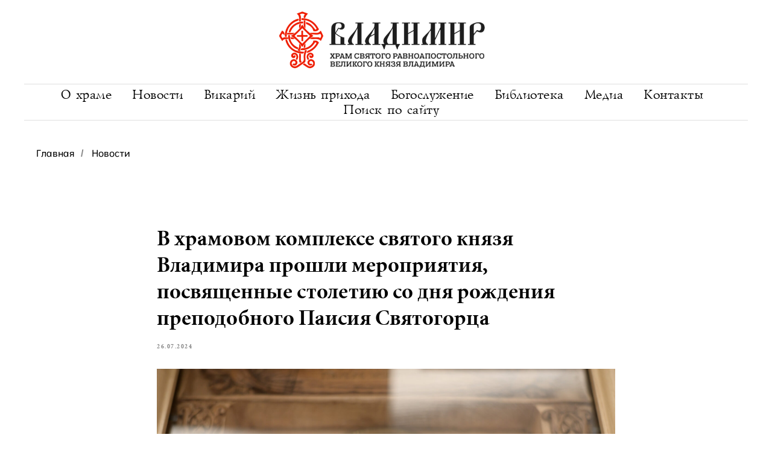

--- FILE ---
content_type: text/html; charset=UTF-8
request_url: https://hramkv.ru/tpost/896y0x5sf1-v-hramovom-komplekse-svyatogo-knyazya-vl
body_size: 16599
content:
<!DOCTYPE html> <html> <head> <meta charset="utf-8" /> <meta http-equiv="Content-Type" content="text/html; charset=utf-8" /> <meta name="viewport" content="width=device-width, initial-scale=1.0" /> <!--metatextblock-->
    <title>В храмовом комплексе святого князя Владимира прошли мероприятия, посвященные столетию со дня рождения преподобного Паисия Святогорца</title>
    <meta name="description" content="">
    <meta name="keywords" content="">
    <meta name="robots" content="index, follow" />

    <meta property="og:title" content="В храмовом комплексе святого князя Владимира прошли мероприятия, посвященные столетию со дня рождения преподобного Паисия Святогорца" />
    <meta property="og:description" content="" />
    <meta property="og:type" content="website" />
    <meta property="og:url" content="https://hramkv.ru/tpost/896y0x5sf1-v-hramovom-komplekse-svyatogo-knyazya-vl" />
    <meta property="og:image" content="https://static.tildacdn.com/tild3331-3838-4634-b230-373564663835/0005.jpg" />

    <link rel="canonical" href="https://hramkv.ru/tpost/896y0x5sf1-v-hramovom-komplekse-svyatogo-knyazya-vl" />
    <link rel="alternate" type="application/rss+xml" title="Новости" href="https://hramkv.ru/rss-feed-803266166711.xml" />
    <link rel="amphtml" href="https://hramkv.ru/tpost/896y0x5sf1-v-hramovom-komplekse-svyatogo-knyazya-vl?amp=true">

<!--/metatextblock--> <meta name="format-detection" content="telephone=no" /> <meta http-equiv="x-dns-prefetch-control" content="on"> <link rel="dns-prefetch" href="https://ws.tildacdn.com"> <link rel="dns-prefetch" href="https://static.tildacdn.com"> <link rel="icon" type="image/png" sizes="32x32" href="https://static.tildacdn.com/tild3239-6233-4264-b064-316564393463/Frame_295.png" media="(prefers-color-scheme: light)"/> <link rel="icon" type="image/png" sizes="32x32" href="https://static.tildacdn.com/tild3361-3462-4265-a133-626361373963/Frame_296.png" media="(prefers-color-scheme: dark)"/> <link rel="icon" type="image/svg+xml" sizes="any" href="https://static.tildacdn.com/tild6666-3936-4738-b237-653766643137/Frame_295.svg"> <link rel="apple-touch-icon" type="image/png" href="https://static.tildacdn.com/tild6239-3139-4330-b236-623063663538/Frame_297.png"> <link rel="icon" type="image/png" sizes="192x192" href="https://static.tildacdn.com/tild6239-3139-4330-b236-623063663538/Frame_297.png"> <!-- Assets --> <script src="https://neo.tildacdn.com/js/tilda-fallback-1.0.min.js" async charset="utf-8"></script> <link rel="stylesheet" href="https://static.tildacdn.com/css/tilda-grid-3.0.min.css" type="text/css" media="all" onerror="this.loaderr='y';"/> <link rel="stylesheet" href="https://static.tildacdn.com/ws/project9612275/tilda-blocks-page49144449.min.css?t=1769074887" type="text/css" media="all" onerror="this.loaderr='y';" /><link rel="stylesheet" href="https://static.tildacdn.com/ws/project9612275/tilda-blocks-page49450095.min.css?t=1769774873" type="text/css" media="all" onerror="this.loaderr='y';" /><link rel="stylesheet" href="https://static.tildacdn.com/ws/project9612275/tilda-blocks-page49450247.min.css?t=1769774873" type="text/css" media="all" onerror="this.loaderr='y';" /> <link rel="stylesheet" href="https://static.tildacdn.com/css/tilda-animation-2.0.min.css" type="text/css" media="all" onerror="this.loaderr='y';" /> <link rel="stylesheet" href="https://static.tildacdn.com/css/tilda-slds-1.4.min.css" type="text/css" media="print" onload="this.media='all';" onerror="this.loaderr='y';" /> <noscript><link rel="stylesheet" href="https://static.tildacdn.com/css/tilda-slds-1.4.min.css" type="text/css" media="all" /></noscript> <link rel="stylesheet" href="https://static.tildacdn.com/css/tilda-feed-1.1.min.css" type="text/css" media="all" /> <link rel="stylesheet" href="https://static.tildacdn.com/css/tilda-popup-1.1.min.css" type="text/css" media="print" onload="this.media='all';" onerror="this.loaderr='y';" /> <noscript><link rel="stylesheet" href="https://static.tildacdn.com/css/tilda-popup-1.1.min.css" type="text/css" media="all" /></noscript> <link rel="stylesheet" href="https://static.tildacdn.com/css/tilda-forms-1.0.min.css" type="text/css" media="all" onerror="this.loaderr='y';" /> <link rel="stylesheet" href="https://fonts.googleapis.com/css2?family=Roboto:wght@300;400;500;700" type="text/css" /> <script nomodule src="https://static.tildacdn.com/js/tilda-polyfill-1.0.min.js" charset="utf-8"></script> <script type="text/javascript">function t_onReady(func) {if(document.readyState!='loading') {func();} else {document.addEventListener('DOMContentLoaded',func);}}
function t_onFuncLoad(funcName,okFunc,time) {if(typeof window[funcName]==='function') {okFunc();} else {setTimeout(function() {t_onFuncLoad(funcName,okFunc,time);},(time||100));}}function t_throttle(fn,threshhold,scope) {return function() {fn.apply(scope||this,arguments);};}function t396_initialScale(t){var e=document.getElementById("rec"+t);if(e){var i=e.querySelector(".t396__artboard");if(i){window.tn_scale_initial_window_width||(window.tn_scale_initial_window_width=document.documentElement.clientWidth);var a=window.tn_scale_initial_window_width,r=[],n,l=i.getAttribute("data-artboard-screens");if(l){l=l.split(",");for(var o=0;o<l.length;o++)r[o]=parseInt(l[o],10)}else r=[320,480,640,960,1200];for(var o=0;o<r.length;o++){var d=r[o];a>=d&&(n=d)}var _="edit"===window.allrecords.getAttribute("data-tilda-mode"),c="center"===t396_getFieldValue(i,"valign",n,r),s="grid"===t396_getFieldValue(i,"upscale",n,r),w=t396_getFieldValue(i,"height_vh",n,r),g=t396_getFieldValue(i,"height",n,r),u=!!window.opr&&!!window.opr.addons||!!window.opera||-1!==navigator.userAgent.indexOf(" OPR/");if(!_&&c&&!s&&!w&&g&&!u){var h=parseFloat((a/n).toFixed(3)),f=[i,i.querySelector(".t396__carrier"),i.querySelector(".t396__filter")],v=Math.floor(parseInt(g,10)*h)+"px",p;i.style.setProperty("--initial-scale-height",v);for(var o=0;o<f.length;o++)f[o].style.setProperty("height","var(--initial-scale-height)");t396_scaleInitial__getElementsToScale(i).forEach((function(t){t.style.zoom=h}))}}}}function t396_scaleInitial__getElementsToScale(t){return t?Array.prototype.slice.call(t.children).filter((function(t){return t&&(t.classList.contains("t396__elem")||t.classList.contains("t396__group"))})):[]}function t396_getFieldValue(t,e,i,a){var r,n=a[a.length-1];if(!(r=i===n?t.getAttribute("data-artboard-"+e):t.getAttribute("data-artboard-"+e+"-res-"+i)))for(var l=0;l<a.length;l++){var o=a[l];if(!(o<=i)&&(r=o===n?t.getAttribute("data-artboard-"+e):t.getAttribute("data-artboard-"+e+"-res-"+o)))break}return r}window.TN_SCALE_INITIAL_VER="1.0",window.tn_scale_initial_window_width=null;</script> <script src="https://static.tildacdn.com/js/jquery-1.10.2.min.js" charset="utf-8" onerror="this.loaderr='y';"></script> <script src="https://static.tildacdn.com/js/tilda-scripts-3.0.min.js" charset="utf-8" defer onerror="this.loaderr='y';"></script> <script src="https://static.tildacdn.com/ws/project9612275/tilda-blocks-page49144449.min.js?t=1769074887" charset="utf-8" onerror="this.loaderr='y';"></script><script src="https://static.tildacdn.com/ws/project9612275/tilda-blocks-page49450095.min.js?t=1769774873" onerror="this.loaderr='y';"></script><script src="https://static.tildacdn.com/ws/project9612275/tilda-blocks-page49450247.min.js?t=1769774873" onerror="this.loaderr='y';"></script> <script src="https://static.tildacdn.com/js/tilda-lazyload-1.0.min.js" charset="utf-8" async onerror="this.loaderr='y';"></script> <script src="https://static.tildacdn.com/js/tilda-animation-2.0.min.js" charset="utf-8" async onerror="this.loaderr='y';"></script> <script src="https://static.tildacdn.com/js/tilda-slds-1.4.min.js" charset="utf-8" async onerror="this.loaderr='y';"></script> <script src="https://static.tildacdn.com/js/hammer.min.js" charset="utf-8" async onerror="this.loaderr='y';"></script> <script src="https://static.tildacdn.com/js/tilda-video-1.0.min.js" charset="utf-8" async onerror="this.loaderr='y';"></script> <script src="https://static.tildacdn.com/js/tilda-feed-1.1.min.js" charset="utf-8"></script><script src="https://static.tildacdn.com/js/tilda-map-1.0.min.js" charset="utf-8"></script><script src="https://static.tildacdn.com/js/tilda-vote-1.1.min.js" charset="utf-8"></script><script src="https://static.tildacdn.com/js/tilda-animation-sbs-1.0.min.js" charset="utf-8"></script> <script src="https://static.tildacdn.com/js/tilda-zero-1.1.min.js" charset="utf-8" async onerror="this.loaderr='y';"></script> <script src="https://static.tildacdn.com/js/tilda-forms-1.0.min.js" charset="utf-8" async onerror="this.loaderr='y';"></script> <script src="https://static.tildacdn.com/js/tilda-menu-1.0.min.js" charset="utf-8" async onerror="this.loaderr='y';"></script> <script src="https://static.tildacdn.com/js/tilda-submenublocks-1.0.min.js" charset="utf-8" async onerror="this.loaderr='y';"></script> <script src="https://static.tildacdn.com/js/tilda-zero-scale-1.0.min.js" charset="utf-8" async onerror="this.loaderr='y';"></script> <script src="https://static.tildacdn.com/js/tilda-skiplink-1.0.min.js" charset="utf-8" async onerror="this.loaderr='y';"></script> <script src="https://static.tildacdn.com/js/tilda-events-1.0.min.js" charset="utf-8" async onerror="this.loaderr='y';"></script> <!-- nominify begin --> <!-- Google Tag Manager --> <script>(function(w,d,s,l,i){w[l]=w[l]||[];w[l].push({'gtm.start':
	new Date().getTime(),event:'gtm.js'});var f=d.getElementsByTagName(s)[0],
	j=d.createElement(s),dl=l!='dataLayer'?'&l='+l:'';j.async=true;j.src=
	'https://www.googletagmanager.com/gtm.js?id='+i+dl;f.parentNode.insertBefore(j,f);
	})(window,document,'script','dataLayer','GTM-KHKWQV3X');</script> <!-- End Google Tag Manager --> <!-- Google Tag Manager (noscript) --> <noscript><iframe src="https://www.googletagmanager.com/ns.html?id=GTM-KHKWQV3X" height="0" width="0" style="display:none;visibility:hidden"></iframe></noscript> <!-- End Google Tag Manager (noscript) --><!-- nominify end --><script type="text/javascript">window.dataLayer=window.dataLayer||[];</script> <script type="text/javascript">(function() {if((/bot|google|yandex|baidu|bing|msn|duckduckbot|teoma|slurp|crawler|spider|robot|crawling|facebook/i.test(navigator.userAgent))===false&&typeof(sessionStorage)!='undefined'&&sessionStorage.getItem('visited')!=='y'&&document.visibilityState){var style=document.createElement('style');style.type='text/css';style.innerHTML='@media screen and (min-width: 980px) {.t-records {opacity: 0;}.t-records_animated {-webkit-transition: opacity ease-in-out .2s;-moz-transition: opacity ease-in-out .2s;-o-transition: opacity ease-in-out .2s;transition: opacity ease-in-out .2s;}.t-records.t-records_visible {opacity: 1;}}';document.getElementsByTagName('head')[0].appendChild(style);function t_setvisRecs(){var alr=document.querySelectorAll('.t-records');Array.prototype.forEach.call(alr,function(el) {el.classList.add("t-records_animated");});setTimeout(function() {Array.prototype.forEach.call(alr,function(el) {el.classList.add("t-records_visible");});sessionStorage.setItem("visited","y");},400);}
document.addEventListener('DOMContentLoaded',t_setvisRecs);}})();</script></head> <body class="t-body" style="margin:0;"> <!--allrecords--> <div id="allrecords" class="t-records" data-post-page="y" data-hook="blocks-collection-content-node" data-tilda-project-id="9612275" data-tilda-page-id="49144449" data-tilda-formskey="1583f2e01b0c3f4642f0019a09612275" data-tilda-cookie="no" data-tilda-lazy="yes" data-tilda-root-zone="com" data-tilda-project-headcode="yes" data-tilda-project-country="RU">

<!-- POST START -->

<!--header-->
<div id="t-header" class="t-records" data-hook="blocks-collection-content-node" data-tilda-project-id="9612275" data-tilda-page-id="49450095" data-tilda-formskey="1583f2e01b0c3f4642f0019a09612275" data-tilda-cookie="no" data-tilda-lazy="yes" data-tilda-root-zone="one"  data-tilda-project-headcode="yes"     data-tilda-project-country="RU">

    <div id="rec752477180" class="r t-rec" style="background-color:#ffffff; " data-animationappear="off" data-record-type="121" data-alias-record-type="462"   data-bg-color="#ffffff"  >
<!-- T462 -->


<div id="nav752477180marker"></div>

<div id="nav752477180"  class="t462 t462__positionstatic  " style=" " data-bgcolor-hex="" data-bgcolor-rgba="" data-navmarker="nav752477180marker" data-appearoffset="" data-bgopacity-two="" data-menushadow="" data-menushadow-css="" data-bgopacity="1"   data-menu-items-align="center" data-menu="yes">
	<div class="t462__maincontainer ">
		<div class="t462__topwrapper" style="height:140px;">
							<div class="t462__logowrapper">
					<div class="t462__logowrapper2">
						<div style="display: block;">
														<a href="https://hramkv.ru/" >
																								<img class="t462__imglogo t462__imglogomobile" 
										src="https://static.tildacdn.com/tild6462-3464-4766-a337-616332393762/noroot.png" 
										imgfield="img" 
										style="max-width: 380px; width: 380px;"
										 alt="Храм святого князя Владимира в Тушине"
										>
																						</a>
													</div>
					</div>
				</div>
					</div>
		
					<div class="t462__linewrapper2">
				<div class="t462__linewrapper">
					<hr
						class="t462__horizontalline t-divider"
						data-divider-fieldset="color,bordersize,opacity"
						style=" background-color:#5f5f5f;  opacity:0.2;"
					>
				</div>
			</div>
		
					<div class="t462__bottomwrapper t462__menualign_center" style=" ">            	                        	
				<nav class="t462__listwrapper">
					<ul role="list" class="t462__list t-menu__list">
																																			<li class="t462__list_item" 
									style="padding:0 15px 0 0;">
									<a class="t-menu__link-item"
									   										href="#submenu:hram"
										 
										                                         
										 
										data-menu-submenu-hook="" 
										data-menu-item-number="1" 
									>
										О храме
									</a>
																	</li>
																							<li class="t462__list_item" 
									style="padding:0 15px;">
									<a class="t-menu__link-item"
									   										href="/news/"
										 
										                                         
										 
										data-menu-submenu-hook="" 
										data-menu-item-number="2" 
									>
										Новости
									</a>
																	</li>
																							<li class="t462__list_item" 
									style="padding:0 15px;">
									<a class="t-menu__link-item"
									   										href="/vikariy"
										 
										                                         
										 
										data-menu-submenu-hook="" 
										data-menu-item-number="3" 
									>
										Викарий
									</a>
																	</li>
																							<li class="t462__list_item" 
									style="padding:0 15px;">
									<a class="t-menu__link-item"
									   										href="#submenu:prihod"
										 
										                                         
										 
										data-menu-submenu-hook="" 
										data-menu-item-number="4" 
									>
										Жизнь прихода
									</a>
																	</li>
																							<li class="t462__list_item" 
									style="padding:0 15px;">
									<a class="t-menu__link-item"
									   										href="#submenu:bogosluzheniya"
										 
										                                         
										 
										data-menu-submenu-hook="" 
										data-menu-item-number="5" 
									>
										Богослужение
									</a>
																	</li>
																							<li class="t462__list_item" 
									style="padding:0 15px;">
									<a class="t-menu__link-item"
									   										href="#submenu:biblioteka"
										 
										                                         
										 
										data-menu-submenu-hook="" 
										data-menu-item-number="6" 
									>
										Библиотека
									</a>
																	</li>
																							<li class="t462__list_item" 
									style="padding:0 15px;">
									<a class="t-menu__link-item"
									   										href="#submenu:media"
										 
										                                         
										 
										data-menu-submenu-hook="" 
										data-menu-item-number="7" 
									>
										Медиа
									</a>
																	</li>
																							<li class="t462__list_item" 
									style="padding:0 15px;">
									<a class="t-menu__link-item"
									   										href="/kontakty/"
										 
										                                         
										 
										data-menu-submenu-hook="" 
										data-menu-item-number="8" 
									>
										Контакты
									</a>
																	</li>
																							<li class="t462__list_item" 
									style="padding:0 0 0 15px;">
									<a class="t-menu__link-item"
									   										href="/poisk"
										 
										                                         
										 
										data-menu-submenu-hook="" 
										data-menu-item-number="9" 
									>
										Поиск по сайту
									</a>
																	</li>
																																				</ul>
				</nav>
			</div>
		  
			
					<div class="t462__linewrapper2">
				<div class="t462__linewrapper">
					<hr
						class="t462__horizontalline t-divider" 
						data-divider-fieldset="color,bordersize,opacity"
						style=" background-color:#5f5f5f;  opacity:0.2;"
					>
				</div>
			</div>
		    
	</div>
</div>


	
	<style>
		@media screen and (max-width: 980px) {
			#rec752477180 .t462__leftcontainer {
				padding: 20px;
			}
		}
		@media screen and (max-width: 980px) {
			#rec752477180 .t462__imglogo {
				padding: 20px 0;
			}
		}
	</style>
	

<script>
	
	t_onReady(function() {
		t_onFuncLoad('t_menu__highlightActiveLinks', function () {
			t_menu__highlightActiveLinks('.t462__list_item a');
		});
		
				        
	});
	


t_onFuncLoad('t_menu__setBGcolor', function () {
	window.addEventListener('resize', t_throttle(function () {
		t_menu__setBGcolor('752477180', '.t462__list_item a');
	}));
});
t_onReady(function () {
	t_onFuncLoad('t_menu__setBGcolor', function () {
		t_menu__setBGcolor('752477180', '.t462__list_item a');
	});
	t_onFuncLoad('t_menu__interactFromKeyboard', function () {
        t_menu__interactFromKeyboard('752477180');
	});
});




</script>





<style>
#rec752477180 .t-menu__link-item{
		-webkit-transition: color 0.3s ease-in-out, opacity 0.3s ease-in-out;
	transition: color 0.3s ease-in-out, opacity 0.3s ease-in-out;	
		}



#rec752477180 .t-menu__link-item.t-active:not(.t978__menu-link){
	color:#4e81bb !important;		}


#rec752477180 .t-menu__link-item:not(.t-active):not(.tooltipstered):hover {
	color: #4e81bb !important;	}
#rec752477180 .t-menu__link-item:not(.t-active):not(.tooltipstered):focus-visible{
	color: #4e81bb !important;	}


@supports (overflow:-webkit-marquee) and (justify-content:inherit)
{
	#rec752477180 .t-menu__link-item,
	#rec752477180 .t-menu__link-item.t-active {
	opacity: 1 !important;
	}
}
</style>
																													

	















	
				
				
					
						
		
										
		
							
					
									
		 

		
				
	









	
				
				
					
						
		
										
		
									
																
		 

		
							
						
		
										
		
									
																
		 

		
				
			<style> #rec752477180 .t462__logowrapper2 a {  font-size: 34px;  font-weight: 700; } #rec752477180 a.t-menu__link-item {  font-size: 22px;  font-weight: 300; letter-spacing: 0.5px; }</style>
	








	
				
				
					
						
		
										
		
							
																					
																									
																													
		 

		
				
			<style> #rec752477180 .t462__logo {  font-weight: 700; } @media screen and (min-width: 900px) { #rec752477180 .t462__logo {  font-size: 34px; } }</style>
	
	                                                        
    
</div>


    <div id="rec752507376" class="r t-rec t-rec_pt_0 t-rec_pb_0 t-screenmax-480px" style="padding-top:0px;padding-bottom:0px; "  data-record-type="121" data-alias-record-type="309"  data-screen-max="480px"   >

</div>


    <div id="rec752478361" class="r t-rec" style=" " data-animationappear="off" data-record-type="121" data-alias-record-type="794"     >
<!-- T794 -->

<div class="t794" data-full-submenu-mob="y" data-tooltip-hook="#submenu:hram" data-tooltip-margin="15px" data-add-arrow="" >
	
	<div class="t794__tooltip-menu">
	    		<div class="t794__tooltip-menu-corner" ></div>
				<div class="t794__content">
			<ul class="t794__list" role="menu" aria-label="">
									<li class="t794__list_item t-submenublocks__item t-name t-name_xs">
						<a class="t794__typo t794__typo_752478361 t794__link t-name t-name_xs"
							role="menuitem" 
							href="/o-khrame/" 
							style="font-weight:400;font-family:'Georgia';"
							 
							data-menu-item-number="1">О храме</a>
					</li>
									<li class="t794__list_item t-submenublocks__item t-name t-name_xs">
						<a class="t794__typo t794__typo_752478361 t794__link t-name t-name_xs"
							role="menuitem" 
							href="/3d" 
							style="font-weight:400;font-family:'Georgia';"
							 
							data-menu-item-number="2">3д тур</a>
					</li>
									<li class="t794__list_item t-submenublocks__item t-name t-name_xs">
						<a class="t794__typo t794__typo_752478361 t794__link t-name t-name_xs"
							role="menuitem" 
							href="/o-khrame/istoriya/" 
							style="font-weight:400;font-family:'Georgia';"
							 
							data-menu-item-number="3">История храма</a>
					</li>
									<li class="t794__list_item t-submenublocks__item t-name t-name_xs">
						<a class="t794__typo t794__typo_752478361 t794__link t-name t-name_xs"
							role="menuitem" 
							href="/o-khrame/zhitie-svyatogo-kn-vladimira/" 
							style="font-weight:400;font-family:'Georgia';"
							 
							data-menu-item-number="4">Житие святого кн Владимира</a>
					</li>
									<li class="t794__list_item t-submenublocks__item t-name t-name_xs">
						<a class="t794__typo t794__typo_752478361 t794__link t-name t-name_xs"
							role="menuitem" 
							href="/o-khrame/dukhovenstvo/" 
							style="font-weight:400;font-family:'Georgia';"
							 
							data-menu-item-number="5">Духовенство</a>
					</li>
									<li class="t794__list_item t-submenublocks__item t-name t-name_xs">
						<a class="t794__typo t794__typo_752478361 t794__link t-name t-name_xs"
							role="menuitem" 
							href="/o-khrame/chasovnya/" 
							style="font-weight:400;font-family:'Georgia';"
							 
							data-menu-item-number="6">Часовня</a>
					</li>
									<li class="t794__list_item t-submenublocks__item t-name t-name_xs">
						<a class="t794__typo t794__typo_752478361 t794__link t-name t-name_xs"
							role="menuitem" 
							href="/o-khrame/kulturno-vystavochnoy-tsentr/" 
							style="font-weight:400;font-family:'Georgia';"
							 
							data-menu-item-number="7">Культурно-выставочный центр</a>
					</li>
									<li class="t794__list_item t-submenublocks__item t-name t-name_xs">
						<a class="t794__typo t794__typo_752478361 t794__link t-name t-name_xs"
							role="menuitem" 
							href="/o-khrame/popechiteli/" 
							style="font-weight:400;font-family:'Georgia';"
							 
							data-menu-item-number="8">Главные ктиторы</a>
					</li>
									<li class="t794__list_item t-submenublocks__item t-name t-name_xs">
						<a class="t794__typo t794__typo_752478361 t794__link t-name t-name_xs"
							role="menuitem" 
							href="/o-khrame/pozhertvovaniya/" 
							style="font-weight:400;font-family:'Georgia';"
							 
							data-menu-item-number="9">Пожертвования</a>
					</li>
									<li class="t794__list_item t-submenublocks__item t-name t-name_xs">
						<a class="t794__typo t794__typo_752478361 t794__link t-name t-name_xs"
							role="menuitem" 
							href="/poisk" 
							style="font-weight:400;font-family:'Georgia';"
							 
							data-menu-item-number="10">Реквизиты</a>
					</li>
							</ul>
		</div>
	</div>
</div>

	
	<script>
		t_onReady(function() {
			t_onFuncLoad('t794_init', function() {
				t794_init('752478361');
			});
		});
	</script>
	

	<style>
		#rec752478361 .t794__tooltip-menu,
		a[data-tooltip-menu-id="752478361"] + .t794__tooltip-menu {
			background-color:#ffffff;			text-align:left;			max-width:240px;			border-radius:3px;					}

		#rec752478361 .t794__content {
			background-color: #ffffff;
			border-radius:3px;		}

					#rec752478361 .t794__tooltip-menu-corner {
				background-color: #ffffff;
				top: -6.5px;
				border-color: #eee;
				border-width: 0;
				border-style: none;
			}
		
		@media screen and (max-width: 980px) {
		    a[data-tooltip-menu-id="752478361"] + .t794__tooltip-menu {
                max-width: 100%;
			}
		}
	</style>

	
	<style>
		#rec752478361 .t794__typo.t-active,
		a[data-tooltip-menu-id="752478361"] + .t794__tooltip-menu .t794__typo.t-active{
			color:#6796cb !important;								}
	</style>
	

	
	<style>
		#rec752478361 .t794__typo:not(.t-active):hover{
			color: #6796cb !important;					}
	</style>
	

<style>
	</style>

                                                        
            <style>#rec752478361 .t794__tooltip-menu,a[data-tooltip-menu-id="752478361"] + .t794__tooltip-menu {box-shadow: 0px 0px 7px rgba(0,0,0,0.2);}</style>
    
</div>


    <div id="rec752479421" class="r t-rec" style=" " data-animationappear="off" data-record-type="121" data-alias-record-type="794"     >
<!-- T794 -->

<div class="t794"  data-tooltip-hook="#submenu:prihod" data-tooltip-margin="15px" data-add-arrow="" >
	
	<div class="t794__tooltip-menu">
	    		<div class="t794__tooltip-menu-corner" ></div>
				<div class="t794__content">
			<ul class="t794__list" role="menu" aria-label="">
									<li class="t794__list_item t-submenublocks__item t-name t-name_xs">
						<a class="t794__typo t794__typo_752479421 t794__link t-name t-name_xs"
							role="menuitem" 
							href="/zhizn-prikhoda/" 
							style="font-weight:400;font-family:'Georgia';"
							 
							data-menu-item-number="1">Жизнь прихода</a>
					</li>
									<li class="t794__list_item t-submenublocks__item t-name t-name_xs">
						<a class="t794__typo t794__typo_752479421 t794__link t-name t-name_xs"
							role="menuitem" 
							href="/zhizn-prikhoda/voskresnaya-shkola/" 
							style="font-weight:400;font-family:'Georgia';"
							 
							data-menu-item-number="2">Воскресная школа</a>
					</li>
									<li class="t794__list_item t-submenublocks__item t-name t-name_xs">
						<a class="t794__typo t794__typo_752479421 t794__link t-name t-name_xs"
							role="menuitem" 
							href="/zhizn-prikhoda/volontery-prikhoda/" 
							style="font-weight:400;font-family:'Georgia';"
							 
							data-menu-item-number="3">Волонтеры прихода</a>
					</li>
									<li class="t794__list_item t-submenublocks__item t-name t-name_xs">
						<a class="t794__typo t794__typo_752479421 t794__link t-name t-name_xs"
							role="menuitem" 
							href="/zhizn-prikhoda/molodezhnyy-klub/" 
							style="font-weight:400;font-family:'Georgia';"
							 
							data-menu-item-number="4">Молодежный клуб</a>
					</li>
									<li class="t794__list_item t-submenublocks__item t-name t-name_xs">
						<a class="t794__typo t794__typo_752479421 t794__link t-name t-name_xs"
							role="menuitem" 
							href="/zhizn-prikhoda/oglasitelnye-besedy/" 
							style="font-weight:400;font-family:'Georgia';"
							 
							data-menu-item-number="5">Огласительные беседы</a>
					</li>
							</ul>
		</div>
	</div>
</div>

	
	<script>
		t_onReady(function() {
			t_onFuncLoad('t794_init', function() {
				t794_init('752479421');
			});
		});
	</script>
	

	<style>
		#rec752479421 .t794__tooltip-menu,
		a[data-tooltip-menu-id="752479421"] + .t794__tooltip-menu {
			background-color:#ffffff;			text-align:left;			max-width:200px;			border-radius:3px;					}

		#rec752479421 .t794__content {
			background-color: #ffffff;
			border-radius:3px;		}

					#rec752479421 .t794__tooltip-menu-corner {
				background-color: #ffffff;
				top: -6.5px;
				border-color: #eee;
				border-width: 0;
				border-style: none;
			}
		
		@media screen and (max-width: 980px) {
		    a[data-tooltip-menu-id="752479421"] + .t794__tooltip-menu {
                max-width: 100%;
			}
		}
	</style>

	
	<style>
		#rec752479421 .t794__typo.t-active,
		a[data-tooltip-menu-id="752479421"] + .t794__tooltip-menu .t794__typo.t-active{
			color:#6796cb !important;								}
	</style>
	

	
	<style>
		#rec752479421 .t794__typo:not(.t-active):hover{
			color: #6796cb !important;					}
	</style>
	

<style>
	</style>

                                                        
            <style>#rec752479421 .t794__tooltip-menu,a[data-tooltip-menu-id="752479421"] + .t794__tooltip-menu {box-shadow: 0px 0px 7px rgba(0,0,0,0.2);}</style>
    
</div>


    <div id="rec752478915" class="r t-rec" style=" " data-animationappear="off" data-record-type="121" data-alias-record-type="794"     >
<!-- T794 -->

<div class="t794"  data-tooltip-hook="#submenu:bogosluzheniya" data-tooltip-margin="15px" data-add-arrow="" >
	
	<div class="t794__tooltip-menu">
	    		<div class="t794__tooltip-menu-corner" ></div>
				<div class="t794__content">
			<ul class="t794__list" role="menu" aria-label="">
									<li class="t794__list_item t-submenublocks__item t-name t-name_xs">
						<a class="t794__typo t794__typo_752478915 t794__link t-name t-name_xs"
							role="menuitem" 
							href="/bogosluzheniya/" 
							style="font-weight:400;font-family:'Georgia';"
							 
							data-menu-item-number="1">Богослужение</a>
					</li>
									<li class="t794__list_item t-submenublocks__item t-name t-name_xs">
						<a class="t794__typo t794__typo_752478915 t794__link t-name t-name_xs"
							role="menuitem" 
							href="/o-khrame/raspisanie/" 
							style="font-weight:400;font-family:'Georgia';"
							 
							data-menu-item-number="2">Расписание</a>
					</li>
									<li class="t794__list_item t-submenublocks__item t-name t-name_xs">
						<a class="t794__typo t794__typo_752478915 t794__link t-name t-name_xs"
							role="menuitem" 
							href="/o-tainstvakh/" 
							style="font-weight:400;font-family:'Georgia';"
							 
							data-menu-item-number="3">О таинствах</a>
					</li>
									<li class="t794__list_item t-submenublocks__item t-name t-name_xs">
						<a class="t794__typo t794__typo_752478915 t794__link t-name t-name_xs"
							role="menuitem" 
							href="/bogosluzheniya/treby/" 
							style="font-weight:400;font-family:'Georgia';"
							 
							data-menu-item-number="4">Требы</a>
					</li>
							</ul>
		</div>
	</div>
</div>

	
	<script>
		t_onReady(function() {
			t_onFuncLoad('t794_init', function() {
				t794_init('752478915');
			});
		});
	</script>
	

	<style>
		#rec752478915 .t794__tooltip-menu,
		a[data-tooltip-menu-id="752478915"] + .t794__tooltip-menu {
			background-color:#ffffff;			text-align:left;			max-width:150px;			border-radius:3px;					}

		#rec752478915 .t794__content {
			background-color: #ffffff;
			border-radius:3px;		}

					#rec752478915 .t794__tooltip-menu-corner {
				background-color: #ffffff;
				top: -6.5px;
				border-color: #eee;
				border-width: 0;
				border-style: none;
			}
		
		@media screen and (max-width: 980px) {
		    a[data-tooltip-menu-id="752478915"] + .t794__tooltip-menu {
                max-width: 100%;
			}
		}
	</style>

	
	<style>
		#rec752478915 .t794__typo.t-active,
		a[data-tooltip-menu-id="752478915"] + .t794__tooltip-menu .t794__typo.t-active{
			color:#6796cb !important;								}
	</style>
	

	
	<style>
		#rec752478915 .t794__typo:not(.t-active):hover{
			color: #6796cb !important;					}
	</style>
	

<style>
	</style>

                                                        
            <style>#rec752478915 .t794__tooltip-menu,a[data-tooltip-menu-id="752478915"] + .t794__tooltip-menu {box-shadow: 0px 0px 7px rgba(0,0,0,0.2);}</style>
    
</div>


    <div id="rec752479437" class="r t-rec" style=" " data-animationappear="off" data-record-type="121" data-alias-record-type="794"     >
<!-- T794 -->

<div class="t794"  data-tooltip-hook="#submenu:biblioteka" data-tooltip-margin="15px" data-add-arrow="" >
	
	<div class="t794__tooltip-menu">
	    		<div class="t794__tooltip-menu-corner" ></div>
				<div class="t794__content">
			<ul class="t794__list" role="menu" aria-label="">
									<li class="t794__list_item t-submenublocks__item t-name t-name_xs">
						<a class="t794__typo t794__typo_752479437 t794__link t-name t-name_xs"
							role="menuitem" 
							href="/biblioteka/" 
							style="font-weight:400;font-family:'Georgia';"
							 
							data-menu-item-number="1">Библиотека</a>
					</li>
									<li class="t794__list_item t-submenublocks__item t-name t-name_xs">
						<a class="t794__typo t794__typo_752479437 t794__link t-name t-name_xs"
							role="menuitem" 
							href="/biblioteka/publikatsii/" 
							style="font-weight:400;font-family:'Georgia';"
							 
							data-menu-item-number="2">Публикации</a>
					</li>
									<li class="t794__list_item t-submenublocks__item t-name t-name_xs">
						<a class="t794__typo t794__typo_752479437 t794__link t-name t-name_xs"
							role="menuitem" 
							href="/biblioteka/obshchetserkovnye-dokumenty/" 
							style="font-weight:400;font-family:'Georgia';"
							 
							data-menu-item-number="3">Общецерковные документы</a>
					</li>
							</ul>
		</div>
	</div>
</div>

	
	<script>
		t_onReady(function() {
			t_onFuncLoad('t794_init', function() {
				t794_init('752479437');
			});
		});
	</script>
	

	<style>
		#rec752479437 .t794__tooltip-menu,
		a[data-tooltip-menu-id="752479437"] + .t794__tooltip-menu {
			background-color:#ffffff;			text-align:left;			max-width:230px;			border-radius:3px;					}

		#rec752479437 .t794__content {
			background-color: #ffffff;
			border-radius:3px;		}

					#rec752479437 .t794__tooltip-menu-corner {
				background-color: #ffffff;
				top: -6.5px;
				border-color: #eee;
				border-width: 0;
				border-style: none;
			}
		
		@media screen and (max-width: 980px) {
		    a[data-tooltip-menu-id="752479437"] + .t794__tooltip-menu {
                max-width: 100%;
			}
		}
	</style>

	
	<style>
		#rec752479437 .t794__typo.t-active,
		a[data-tooltip-menu-id="752479437"] + .t794__tooltip-menu .t794__typo.t-active{
			color:#6796cb !important;								}
	</style>
	

	
	<style>
		#rec752479437 .t794__typo:not(.t-active):hover{
			color: #6796cb !important;					}
	</style>
	

<style>
	</style>

                                                        
            <style>#rec752479437 .t794__tooltip-menu,a[data-tooltip-menu-id="752479437"] + .t794__tooltip-menu {box-shadow: 0px 0px 7px rgba(0,0,0,0.2);}</style>
    
</div>


    <div id="rec752479450" class="r t-rec" style=" " data-animationappear="off" data-record-type="121" data-alias-record-type="794"     >
<!-- T794 -->

<div class="t794"  data-tooltip-hook="#submenu:media" data-tooltip-margin="15px" data-add-arrow="" >
	
	<div class="t794__tooltip-menu">
	    		<div class="t794__tooltip-menu-corner" ></div>
				<div class="t794__content">
			<ul class="t794__list" role="menu" aria-label="">
									<li class="t794__list_item t-submenublocks__item t-name t-name_xs">
						<a class="t794__typo t794__typo_752479450 t794__link t-name t-name_xs"
							role="menuitem" 
							href="/media/" 
							style="font-weight:400;font-family:'Georgia';"
							 
							data-menu-item-number="1">Медиа</a>
					</li>
									<li class="t794__list_item t-submenublocks__item t-name t-name_xs">
						<a class="t794__typo t794__typo_752479450 t794__link t-name t-name_xs"
							role="menuitem" 
							href="/media/video/" 
							style="font-weight:400;font-family:'Georgia';"
							 
							data-menu-item-number="2">Видео</a>
					</li>
									<li class="t794__list_item t-submenublocks__item t-name t-name_xs">
						<a class="t794__typo t794__typo_752479450 t794__link t-name t-name_xs"
							role="menuitem" 
							href="/media/fotogalereya/" 
							style="font-weight:400;font-family:'Georgia';"
							 
							data-menu-item-number="3">Фото</a>
					</li>
							</ul>
		</div>
	</div>
</div>

	
	<script>
		t_onReady(function() {
			t_onFuncLoad('t794_init', function() {
				t794_init('752479450');
			});
		});
	</script>
	

	<style>
		#rec752479450 .t794__tooltip-menu,
		a[data-tooltip-menu-id="752479450"] + .t794__tooltip-menu {
			background-color:#ffffff;			text-align:left;			max-width:100px;			border-radius:3px;					}

		#rec752479450 .t794__content {
			background-color: #ffffff;
			border-radius:3px;		}

					#rec752479450 .t794__tooltip-menu-corner {
				background-color: #ffffff;
				top: -6.5px;
				border-color: #eee;
				border-width: 0;
				border-style: none;
			}
		
		@media screen and (max-width: 980px) {
		    a[data-tooltip-menu-id="752479450"] + .t794__tooltip-menu {
                max-width: 100%;
			}
		}
	</style>

	
	<style>
		#rec752479450 .t794__typo.t-active,
		a[data-tooltip-menu-id="752479450"] + .t794__tooltip-menu .t794__typo.t-active{
			color:#6796cb !important;								}
	</style>
	

	
	<style>
		#rec752479450 .t794__typo:not(.t-active):hover{
			color: #6796cb !important;					}
	</style>
	

<style>
	</style>

                                                        
            <style>#rec752479450 .t794__tooltip-menu,a[data-tooltip-menu-id="752479450"] + .t794__tooltip-menu {box-shadow: 0px 0px 7px rgba(0,0,0,0.2);}</style>
    
</div>


    <div id="rec752480754" class="r t-rec t-rec_pt_45 t-rec_pb_0" style="padding-top:45px;padding-bottom:0px; " data-animationappear="off" data-record-type="758"      >
<!-- t758 -->


<div class="t758">
<div class="t-container">
	<div class="t758__col t-col t-col_12 ">
	<div class="t758__wrapper t-align_left">
		<ul class="t758__list">
			
									<li class="t758__list_item">
				<div class="t758__link-item__wrapper" >
					<a class="t-menu__link-item "  href="/">
												Главная
					</a>
				</div>
				<span class="t758__breadcrumb-divider">/</span>			</li>
						
									<li class="t758__list_item">
				<div class="t758__link-item__wrapper" ><a class="t-menu__link-item t758__link-item_active"  href="/news/">Новости </a></div>
							</li>
						
						
						
						
						
			
		</ul>
	</div>
	</div>
</div>
</div>


	
	<style>
					#rec752480754 .t758__breadcrumb-divider {
				color:#858585;
			}
		
					#rec752480754 .t758 .t-menu__link-item{	
			-webkit-transition: color 0.3s ease-in-out, opacity 0.3s ease-in-out;
			transition: color 0.3s ease-in-out, opacity 0.3s ease-in-out;	
			}
			

					#rec752480754 .t758 .t-menu__link-item:hover {
				color: #6796cb !important;											}
			#rec752480754 .t758 .t-menu__link-item:focus-visible {
				color: #6796cb !important;											}
			</style>











	
				
				
					
						
		
										
		
									
																
		 

		
				
			<style> #rec752480754 .t758__link-item__wrapper .t-menu__link-item {   font-weight: 600; }</style>
	








	
				
				
					
						
		
										
		
									
																
		 

		
				
			<style> #rec752480754 .t758__breadcrumb-divider {   font-weight: 600; }</style>
	
</div>

</div>
<!--/header-->



    <style>
        .t-feed__post-popup__close-wrapper {
            display: none !important;
        }
    </style>


        






<div id="rec750962725" class="r t-rec">
    <div class="t-feed">

        <div class="t-feed__post-popup t-popup_show" style="background-color:#ffffff;display:block;" data-feed-popup-postuid="896y0x5sf1" data-feed-popup-feeduid="803266166711">

            <div class="t-feed__post-popup__close-wrapper">

                <a href="https://hramkv.ru" class="t-popup__close">
                    <div class="t-popup__close-wrapper">
                        <svg class="t-popup__close-icon" width="11" height="20" viewBox="0 0 11 20" fill="none" xmlns="http://www.w3.org/2000/svg">
                            <path d="M1 1L10 10L1 19" stroke="#000000" stroke-width="2"/>
                        </svg>
                    </div>
                </a>

                <div class="t-feed__post-popup__close-text-wrapper">
                    <div class="js-feed-close-text t-feed__post-popup__close-text t-descr t-descr_xxs" style="color:#000000;">
                                                    Новости
                                            </div>
                </div>

                
            </div>

            <div class="t-feed__post-popup__container t-container t-popup__container t-popup__container-static">
                <div itemscope itemtype="https://schema.org/BlogPosting" class="t-feed__post-popup__content-wrapper">

                <div class="t-feed__post-popup__content t-col t-col_8">
                    <div style="display: none;">
                        <meta itemprop="datePublished" content="2024-07-26MSK00:05:00+03:00" />
                        <meta itemprop="dateModified" content="2024-07-26MSK01:02:16+03:00" />
                        <meta itemprop="mainEntityOfPage" content="https://hramkv.ru/tpost/896y0x5sf1-v-hramovom-komplekse-svyatogo-knyazya-vl" />
                        <div itemprop="publisher" itemscope itemtype="https://schema.org/Organization">
                            <meta itemprop="logo" content="" />
                            <meta itemprop="name" content="" />
                            <meta itemprop="address" content="" />
                            <meta itemprop="telephone" content="" />
                        </div>
                    </div>

                                                                        
                                                            <div class="t-feed__post-popup__title-wrapper">
                                    <h1 itemprop="headline" class="js-feed-post-title t-feed__post-popup__title t-title t-title_xxs">В храмовом комплексе святого князя Владимира прошли мероприятия, посвященные столетию со дня рождения преподобного Паисия Святогорца</h1>
                                </div>
                            
                                                                                            <div class="t-feed__post-popup__date-parts-wrapper t-feed__post-popup__date-parts-wrapper_aftertitle">
                                                                                                                    <span class="t-feed__post-popup__date-wrapper">
                                            <span class="js-feed-post-date t-feed__post-popup__date t-uptitle t-uptitle_sm">2024-07-26 00:05</span>
                                        </span>
                                                                                                                                                                                                                            </div>
                                                            
                                                                                                <div id="feed-cover" class="r t-feed__post-popup__cover-wrapper t-feed__post-popup__cover-wrapper_aftertitle">
                                        <img itemprop="image" src="https://static.tildacdn.com/tild3331-3838-4634-b230-373564663835/0005.jpg"  class="js-feed-post-image t-feed__post-popup__img t-img">
                                    </div>
                                                                                    
                                            
                    
                    
                    
                                            <div id="feed-text" class="r t-feed__post-popup__text-wrapper" data-animationappear="off">
                            <div itemprop="articleBody" class="js-feed-post-text t-feed__post-popup__text t-text t-text_md"><section><div class="t-redactor__tte-view"><div class="t-redactor__text">25 июля в храмовом комплексе святого равноапостольного великого князя Владимира прошли мероприятия, посвященные столетию со дня рождения преподобного Паисия Святогорца. <br /><br />Торжества начались с Божественной литургии, которую возглавил настоятель иерей Александр Кузнецов. Ему сослужили: настоятель Московского подворья Оптиной пустыни архимандрит Мелхиседек (Артюхин), клирик храма иерей Глеб Седов, клирик Спасского храма с. Новая Усмань иерей Константин Каплин. <br /><br />За богослужением песнопения исполнил Византийский хор Николаевского Малицкого мужского монастыря «Аксион Естин».<br /><br />По окончании Литургии духовенство пропело славление преподобному Паисию у его иконы. <br /><br />Затем в Культурно-выставочном центре при храме святого князя Владимира прошел праздничный концерт, на котором выступил Византийский хор.<br /><br />По окончании исполнения песнопений в культурном центре состоялись две духовные беседы. Их провели: пресс-секретарь Синодального отдела по монастырям и монашеству, настоятель Московского подворья Оптиной пустыни архимандрит Мелхиседек (Артюхин) и ответственный по миссионерскому служению Сергиево-Посадского благочиния протоиерей Димитрий Беженарь. <br /><br />В перерыве между беседами с песней «Письмо матери» на стихи преподобного Паисия Святогорца выступил бард Владимир Щукин. <br /><br />Участники праздничного мероприятия посмотрели фильм «С Паисием Святогорцем по жизни», пообщались с участниками экспедиции и приняли участие в телемосте с Афоном. <br /><br />В завершение состоялась презентация музея-выставки «Архондарик прп. Паисия Святогорца» и демонстрация интерактивной программы «Диалоги с преподобным Паисием Святогорцем». Также о своей встрече со святым рассказал актер, автор книги и фильма о прп. Гаврииле (Ургебадзе) Давид Гиоргобиани.<br /><br /><a href="https://hramkv.ru/media/fotogalereya/liturgy">Фото</a><br /><br /><br /></div></div></section></div>
                        </div>
                    
                    
                    
                    
                </div>
                </div>

                
                                <div class="js-feed-relevants t-feed__post-popup__relevants"></div>
                
            </div>

                        <div class="t-feed__post-popup__arrow-top" style="display: none;">
                            <svg xmlns="http://www.w3.org/2000/svg" width="50" height="50" viewBox="0 0 48 48">
                    <path d="M47.875 24c0 13.186-10.689 23.875-23.875 23.875S.125 37.186.125 24 10.814.125 24 .125 47.875 10.814 47.875 24zm-22.372-7.119l6.994 7.049a1.5 1.5 0 102.129-2.114l-9.562-9.637a1.5 1.5 0 00-1.063-.443H24c-.399 0-.782.159-1.063.442l-9.591 9.637a1.5 1.5 0 102.126 2.116L22.5 16.87v19.163a1.5 1.5 0 103 0l.003-19.152z"/>
                </svg>
                        </div>
            
        </div>

    </div>
</div>



<style type="text/css">
#rec750962725 .t-feed__post-popup__cover-wrapper .t-slds__bullet_active .t-slds__bullet_body,
#rec750962725 .t-feed__post-popup__cover-wrapper .t-slds__bullet:hover .t-slds__bullet_body {
    background-color: #222 !important;
}

#rec750962725 .t-feed__post-popup__arrow-top {
    position:fixed;
    z-index:1;
    bottom:20px;
    left: 20px;
    
    
    min-height:30px;
}

#rec750962725 .t-feed__post-popup__arrow-top svg path {
    
}
</style>







    

<script type="text/javascript">
    $(document).ready(function(){
        window.tFeedPosts = {};

        var recid = '750962725';

        var opts = {
            "feeduid": "803266166711",
            "previewmode": "yes",
            "align": "left",
            "amountOfPosts": "",
            "reverse": "desc",
            "blocksInRow": "3",
            "blocksClass": "t-feed__grid-col t-col t-col_4",
            "blocksWidth": "360",
            "colClass": "",
            "prefixClass": "",
            "vindent": "",
            "dateFormat": "4",
            "timeFormat": "",
            "imageRatio": "75",
            "hasOriginalAspectRatio": false,
            "imageHeight": "",
            "imageWidth": "",
            "dateFilter": 'all',
            "showPartAll": true,
            "showImage": true,
            "showShortDescr": true,
            "showParts": false,
            "showDate": false,
            "hideFeedParts": false,
            "parts_opts": {
                "partsBgColor": "#ffffff",
                "partsBorderSize": "1px",
                "partsBorderColor": "#000000",
                "align": "center"
            },
            "btnsAlign": false,
            "colWithBg": {
                "paddingSize": "",
                "background": "",
                "borderRadius": "",
                "shadowSize": "",
                "shadowOpacity": "",
                "shadowSizeHover": "",
                "shadowOpacityHover": "",
                "shadowShiftyHover": ""
            },
            "separator": {
                "height": "",
                "color": "",
                "opacity": "",
                "hideSeparator": false
            },
            "btnAllPosts": {
                "text": "",
                "link": "",
                "target": ""
            },
            "popup_opts": {
                "popupBgColor": "",
                "overlayBgColorRgba": "rgba(255,255,255,1)",
                "closeText": "",
                "iconColor": "#000000",
                "popupStat": "",
                "titleColor": "",
                "textColor": "",
                "subtitleColor": "",
                "datePos": "aftertext",
                "partsPos": "aftertext",
                "imagePos": "aftertitle",
                "inTwoColumns": false,
                "zoom": false,
                "styleRelevants": "",
                "methodRelevants": "random",
                "titleRelevants": "",
                "showRelevants": "cc",
                "titleFontFamily": "GoudyOld",
                "descrFontFamily": "GoudyOld",
                "subtitleFontFamily": "",
                "shareStyle": "t-feed__share_black-white",
                "shareBg": "",
                "isShare": false,
                "shareServices": "",
                "shareFBToken": "",
                "showDate": false,
                "bgSize": "cover"
            },
            "arrowtop_opts": {
                "isShow": false,
                "style": "",
                "color": "",
                "bottom": "",
                "left": "",
                "right": ""
            },
            "gallery": {
                "control": "",
                "arrowSize": "",
                "arrowBorderSize": "",
                "arrowColor": "",
                "arrowColorHover": "",
                "arrowBg": "",
                "arrowBgHover": "",
                "arrowBgOpacity": "",
                "arrowBgOpacityHover": "",
                "showBorder": "",
                "dotsWidth": "",
                "dotsBg": "",
                "dotsActiveBg": "",
                "dotsBorderSize": ""
            },
            "typo": {
                "title": "color:#000000;font-family:'TildaSans';",
                "descr": "font-family:'TildaSans';",
                "subtitle": "font-family:'TildaSans';"
            },
            "amountOfSymbols": "",
            "bbtnStyle": "color:#ffffff;background-color:#000000;border-radius:3px; -moz-border-radius:3px; -webkit-border-radius:3px;",
            "btnStyle": "color:#000000;border:1px solid #000000;background-color:#ffffff;border-radius:5px; -moz-border-radius:5px; -webkit-border-radius:5px;",
            "btnTextColor": "#000000",
            "btnType": "",
            "btnSize": "sm",
            "btnText": "",
            "btnReadMore": "",
            "isHorizOnMob": false,
            "itemsAnim": "",
            "datePosPs": "beforetitle",
            "partsPosPs": "beforetitle",
            "imagePosPs": "beforetitle",
            "datePos": "afterdescr",
            "partsPos": "onimage",
            "imagePos": "beforetitle"
        };

        var post = {
            uid: '896y0x5sf1',
            date: '2024-07-26 00:05',
            mediatype: 'image',
            mediadata: 'https://static.tildacdn.com/tild3331-3838-4634-b230-373564663835/0005.jpg',
            postparts: []
        };

        t_onFuncLoad('t_feed_PostInit', function() {
            t_feed_PostInit(recid, opts, post);
        });

        t_onFuncLoad('t_feed__drawPostPopupVideo', function() {
            var postVideoHtml = t_feed__drawPostPopupVideo(post);
            $('.js-feed-cover-video').html(postVideoHtml);
        });

        t_feed_formateDate_snippet('2024-07-26 00:05');       // todo: t_feed_formateDate(date, opts, recid)

        if ($('.t-feed__post-popup__text-wrapper').hasClass('t-feed__post-popup__text-wrapper_zoom')) {
            t_onFuncLoad('t_feed_addZoom', function () {
                t_feed_addZoom();
            });
        }

        var arrowTop = $('.t-feed__post-popup__arrow-top');
        var popup = $('.t-feed__post-popup');
        popup.scroll(function() {
            t_onFuncLoad('t_feed_addPostPopupArrowTop', function () {
                t_feed_addPostPopupArrowTop($(this), arrowTop);
            });
        });
        arrowTop.on('click', function() {
            popup.animate({scrollTop: 0}, 300);
        });

        t_onFuncLoad('t_feed_getCountOfViews', function () {
            t_feed_getCountOfViews($('.t-feed__post-popup'));
        });

        if ($('.js-feed-relevants').length > 0) {
            t_onFuncLoad('t_feed_addRelevantsPosts', function () {
                t_feed_addRelevantsPosts(recid, opts, post, post.uid);
            });
        }

        var bgColor = '';
        bgColor = bgColor ? bgColor.replace('1)', '0.9)') : '';
        $('.t-feed__post-popup__close-wrapper').css('background-color', bgColor);
    });

    function t_feed_drawParts_snippet(parts) {
        var tagsHTML = '';
        parts.split(',').forEach(function(item) {
            tagsHTML += '<span class="t-uptitle t-uptitle_xs">' + item + '</span>';
        });

        $('.js-feed-post-tags').html(tagsHTML);
    }

    function t_feed_formateDate_snippet(date) {
        var dayDate = date.split(' ')[0];
        var timeDate = date.split(' ')[1];
        var dateParts = dayDate.split('-');
        var newDate = new Date(dateParts[0], dateParts[1] - 1, dateParts[2]);
        var time = +'' == 1? ' ' + timeDate : '';
        var newMonth = newDate.getMonth();
        var day = dateParts[2];
        var month = dateParts[1];
        var year = dateParts[0];
        var newDate = '';
        var monthArr = ['january', 'february', 'march', 'april', 'may', 'june', 'july', 'august', 'september', 'october', 'november', 'december'];
        var monthTitle = t_feed_getDictionary_snippet(monthArr[newMonth]);
        switch (+'4') {
            case 1:
                newDate = month + '-' + day + '-' + year + time;
                break;
            case 2:
                newDate = day + '-' + month + '-' + year + time;
                break;
            case 3:
                newDate = day + '/' + month + '/' + year + time;
                break;
            case 4:
                newDate = day + '.' + month + '.' + year + time;
                break;
            case 5:
                newDate = monthTitle[0] + ' ' + day + ', ' + year + time;
                break;
            case 6:
                newDate = day + ' ' + monthTitle[1] + ' ' + year + time;
                break;
            default:
                newDate = t_feed_addDefaultDate_snippet(dateParts, date, monthTitle, time);
                break;
        }

        $('.js-feed-post-date').html(newDate);
    }

    function t_feed_addDefaultDate_snippet(dateParts, date, monthTitle, time) {
        var lang = t_feed_returnLang_snippet();
        var currentDate = new Date();
        var postDateMs = Date.parse(date);
        var diffDate = currentDate - postDateMs;
        var days = Math.floor(diffDate / (60 * 60 * 1000 * 24));
        var agoTitle = t_feed_getDictionary_snippet('ago');
        var daysTitle = (lang == 'RU' || lang == 'UK') && (days > 4) ? t_feed_getDictionary_snippet('days')[1] : t_feed_getDictionary_snippet('days')[0];
        var currentYear = currentDate.getFullYear();
        var postYear = +date.split('-')[0];
        var agoTitleSeparator = (lang == 'JA' || lang == 'CN') ? '' : ' ';
        var year = postYear != currentYear ? postYear : '';
        var defaultDate = '';

        if (days == 0) {
            defaultDate = t_feed_getDictionary_snippet('today');
        }

        if (days == 1) {
            defaultDate = t_feed_getDictionary_snippet('yesterday');
        }

        if (days > 1 && days < 15) {
            if (lang == 'FR' || lang == 'DE' || lang == 'ES' || lang == 'PT') {
                defaultDate = agoTitle + agoTitleSeparator + days + agoTitleSeparator + daysTitle;
            } else {
                defaultDate = days + agoTitleSeparator + daysTitle + agoTitleSeparator + agoTitle;
            }
        }

        if (days >= 15 || postYear > currentYear) {
            defaultDate = t_feed_addFullDate_snippet(lang, dateParts[2], monthTitle, year) + time;
        }

        return defaultDate;
    }

    function t_feed_addFullDate_snippet(lang, day, month, year) {
        var monthSeparator = lang == 'DE' ? '. ' : ' ';
        var datePartSeparator = ' ';
        if (lang == 'EN') {
            datePartSeparator = year != '' ? ', ' : '';
        } else if (lang == 'ES' || lang == 'PT') {
            datePartSeparator = year != '' ? ' de ' : '';
        }

        var monthTitle = month[1];
        if (lang == 'EN' || lang == 'DE') {
            monthTitle = month[0];
        }

        if (lang == 'EN') {
            return monthTitle + ' ' + day + datePartSeparator + year;
        } else if (lang == 'JA' || lang == 'CN') {
            return year + monthTitle + day;
        } else {
            return day + monthSeparator + monthTitle + datePartSeparator + year;
        }
    }

    function t_feed_getDictionary_snippet(msg) {
        var dict = [];

        dict['seealso'] = {
            EN: 'See also',
            RU: 'Смотрите также',
            FR: 'Voir également',
            DE: 'Siehe auch',
            ES: 'Ver también',
            PT: 'Veja também',
            UK: 'Дивись також',
            JA: 'また見なさい',
            CN: '也可以看看'
        };

        dict['today'] = {
            EN: 'Today',
            RU: 'Сегодня',
            FR: 'Aujourd\'hui',
            DE: 'Heute',
            ES: 'Hoy',
            PT: 'Hoje',
            UK: 'Сьогодні',
            JA: '今日',
            CN: '今天'
        };

        dict['yesterday'] = {
            EN: 'Yesterday',
            RU: 'Вчера',
            FR: 'Hier',
            DE: 'Gestern',
            ES: 'Ayer',
            PT: 'Ontem',
            UK: 'Вчора',
            JA: '昨日',
            CN: '昨天'
        };

        dict['days'] = {
            EN: ['days'],
            RU: ['дня', 'дней'],
            FR: ['jours'],
            DE: ['tagen'],
            ES: ['dias'],
            PT: ['dias'],
            UK: ['дні', 'днів'],
            JA: ['日'],
            CN: ['天']
        };

        dict['ago'] = {
            EN: 'ago',
            RU: 'назад',
            FR: 'Il y a',
            DE: 'Vor',
            ES: 'Hace',
            PT: 'Há',
            UK: 'тому',
            JA: '前',
            CN: '前'
        };

        dict['january'] = {
            EN: ['January', 'january'],
            RU: ['Январь', 'января'],
            FR: ['Janvier', 'janvier'],
            DE: ['Januar', 'januar'],
            ES: ['Enero', 'de enero'],
            PT: ['Janeiro', 'de janeiro'],
            UK: ['Січень', 'січня'],
            JA: ['一月', '一月'],
            CN: ['一月', '一月']
        };

        dict['february'] = {
            EN: ['February', 'february'],
            RU: ['Февраль', 'февраля'],
            FR: ['Février', 'février'],
            DE: ['Februar', 'februar'],
            ES: ['Febrero', 'de febrero'],
            PT: ['Fevereiro', 'de fevereiro'],
            UK: ['Лютий', 'лютого'],
            JA: ['二月', '二月'],
            CN: ['二月', '二月']
        };

        dict['march'] = {
            EN: ['March', 'March'],
            RU: ['Март', 'марта'],
            FR: ['Mars', 'mars'],
            DE: ['März', 'märz'],
            ES: ['Marzo', 'de marzo'],
            PT: ['Março', 'de março'],
            UK: ['Березень', 'березня'],
            JA: ['三月', '三月'],
            CN: ['三月', '三月']
        };

        dict['april'] = {
            EN: ['April', 'april'],
            RU: ['Апрель', 'апреля'],
            FR: ['Avril', 'avril'],
            DE: ['April', 'april'],
            ES: ['Abril', 'de abril'],
            PT: ['Abril', 'de abril'],
            UK: ['Квітень', 'квітня'],
            JA: ['四月', '四月'],
            CN: ['四月', '四月']
        };

        dict['may'] = {
            EN: ['May', 'may'],
            RU: ['Май', 'мая'],
            FR: ['Mai', 'mai'],
            DE: ['Kann', 'kann'],
            ES: ['Mayo', 'de mayo'],
            PT: ['Maio', 'de maio'],
            UK: ['Травень', 'травня'],
            JA: ['五月', '五月'],
            CN: ['五月', '五月']
        };

        dict['june'] = {
            EN: ['June', 'june'],
            RU: ['Июнь', 'июня'],
            FR: ['Juin', 'juin'],
            DE: ['Juni', 'juni'],
            ES: ['Junio', 'de junio'],
            PT: ['Junho', 'de junho'],
            UK: ['Червень', 'червня'],
            JA: ['六月', '六月'],
            CN: ['六月', '六月']
        };

        dict['july'] = {
            EN: ['July', 'july'],
            RU: ['Июль', 'июля'],
            FR: ['Juillet', 'juillet'],
            DE: ['Juli', 'Juli'],
            ES: ['Julio', 'de julio'],
            PT: ['Julho', 'de julho'],
            UK: ['Липень', 'липня'],
            JA: ['七月', '七月'],
            CN: ['七月', '七月']
        };

        dict['august'] = {
            EN: ['August', 'august'],
            RU: ['Август', 'августа'],
            FR: ['Août', 'août'],
            DE: ['August', 'august'],
            ES: ['Agosto', 'de agosto'],
            PT: ['Agosto', 'de agosto'],
            UK: ['Серпень', 'серпня'],
            JA: ['八月', '八月'],
            CN: ['八月', '八月']
        };

        dict['september'] = {
            EN: ['September', 'september'],
            RU: ['Сентябрь', 'сентября'],
            FR: ['Septembre', 'septembre'],
            DE: ['September', 'september'],
            ES: ['Septiembre', 'de septiembre'],
            PT: ['Setembro', 'de setembro'],
            UK: ['Вересень', 'вересня'],
            JA: ['九月', '九月'],
            CN: ['九月', '九月']
        };

        dict['october'] = {
            EN: ['October', 'october'],
            RU: ['Октябрь', 'октября'],
            FR: ['Octobre', 'octobre'],
            DE: ['Oktober', 'oktober'],
            ES: ['Octubre', 'de octubre'],
            PT: ['Outubro', 'de outubro'],
            UK: ['Жовтень', 'жовтня'],
            JA: ['十月', '十月'],
            CN: ['十月', '十月']
        };

        dict['november'] = {
            EN: ['November', 'november'],
            RU: ['Ноябрь', 'ноября'],
            FR: ['Novembre', 'novembre'],
            DE: ['November', 'november'],
            ES: ['Noviembre', 'de noviembre'],
            PT: ['Novembro', 'de novembro'],
            UK: ['Листопад', 'листопада'],
            JA: ['十一月', '十一月'],
            CN: ['十一月', '十一月']
        };

        dict['december'] = {
            EN: ['December', 'december'],
            RU: ['Декабрь', 'декабря'],
            FR: ['Décembre', 'décembre'],
            DE: ['Dezember', 'dezember'],
            ES: ['Diciembre', 'de diciembre'],
            PT: ['Dezembro', 'de dezembro'],
            UK: ['Грудень', 'грудня'],
            JA: ['十二月', '十二月'],
            CN: ['十二月', '十二月']
        };

        var lang = t_feed_returnLang_snippet();

        if (typeof dict[msg] != 'undefined') {
            if (typeof dict[msg][lang] != 'undefined' && dict[msg][lang] != '') {
                return dict[msg][lang];
            } else {
                return dict[msg]['EN'];
            }
        }
    }

    function t_feed_returnLang_snippet() {
        t_feed_defineUserLang_snippet();
        var customLang = '';
        var lang = 'EN';
        if (typeof customLang != 'undefined' && customLang != '') {
            lang = customLang.toUpperCase();
        } else {
            lang = window.tildaBrowserLang;
        }

        return lang;
    }

    function t_feed_defineUserLang_snippet() {
        window.tildaBrowserLang = window.navigator.userLanguage || window.navigator.language;
        window.tildaBrowserLang = window.tildaBrowserLang.toUpperCase();

        if (window.tildaBrowserLang.indexOf('RU') != -1) {
            window.tildaBrowserLang = 'RU';
        } else if (window.tildaBrowserLang.indexOf('FR') != -1) {
            window.tildaBrowserLang = 'FR';
        } else if (window.tildaBrowserLang.indexOf('DE') != -1) {
            window.tildaBrowserLang = 'DE';
        } else if (window.tildaBrowserLang.indexOf('ES') != -1) {
            window.tildaBrowserLang = 'ES';
        } else if (window.tildaBrowserLang.indexOf('PT') != -1) {
            window.tildaBrowserLang = 'PT';
        } else if (window.tildaBrowserLang.indexOf('UK') != -1) {
            window.tildaBrowserLang = 'UK';
        } else if (window.tildaBrowserLang.indexOf('JA') != -1) {
            window.tildaBrowserLang = 'JA';
        } else if (window.tildaBrowserLang.indexOf('CN') != -1) {
            window.tildaBrowserLang = 'CN';
        } else {
            window.tildaBrowserLang = 'EN';
        }
    }
</script>


<!--footer-->
<div id="t-footer" class="t-records" data-hook="blocks-collection-content-node" data-tilda-project-id="9612275" data-tilda-page-id="49450247" data-tilda-formskey="1583f2e01b0c3f4642f0019a09612275" data-tilda-cookie="no" data-tilda-lazy="yes" data-tilda-root-zone="one"  data-tilda-project-headcode="yes"     data-tilda-project-country="RU">

    <div id="rec752777368" class="r t-rec t-rec_pt_120 t-rec_pb_120" style="padding-top:120px;padding-bottom:120px;background-color:#8eaace; " data-animationappear="off" data-record-type="121" data-alias-record-type="977"   data-bg-color="#8eaace"  >
<!-- t977 -->

	
<div class="t977">
	<div class="t-container t-align_left t977__wrapper">
		<div class="t977__col t977__col_left">
												<img class="t977__logo t-img" 
						src="https://static.tildacdn.com/tild6566-6465-4263-a333-323161303762/footer-logo.svg" 
						imgfield="img"
						 style="max-width: 210px;"						 alt="">
														<div class="t977__text t-text" style="margin-top: 30px;" field="text"><div style="font-size: 16px;" data-customstyle="yes"><span style="color: rgb(255, 255, 255); font-family: GoudyOld;">Москва, Волоколамское шоссе, вл. 71А (район Тушино)</span><br /><br /><span style="color: rgb(255, 255, 255);">+7 (916) 117-72-79</span><br /><br /><a href="mailto:vladimirhram71@yandex.ru" style="color: rgb(255, 255, 255); font-family: GoudyOld;">vladimirhram71@yandex.ru</a><br /><br /><br /><span style="color: rgb(255, 255, 255);">© 2024 Все права защищены</span><br /><br /><br /><br /><span style="font-weight: 400; color: rgba(255, 255, 255, 0.68);">Разработка сайта</span><span style="font-weight: 400; color: rgb(255, 255, 255);"> </span><a href="https://shalenkov.com/" target="_blank" rel="noreferrer noopener" style="color: rgb(255, 255, 255); font-weight: 400;">shalenkov.com</a></div></div>
					</div>
		<div class="t977__col_center t977__menu">
			<div class="t977__col-inner">
									<div class="t977__descr t-descr" field="descr"><ul><li data-list="bullet" style="text-align: left;"><strong><a href="/o-khrame/">О ХРАМЕ</a></strong></li></ul><br /><ul><li data-list="bullet" style="text-align: left;"><a href="/o-khrame/istoriya/" style="font-family: GoudyOld;">История храма</a></li><li data-list="bullet" style="text-align: left;"><a href="/o-khrame/zhitie-svyatogo-kn-vladimira/" style="font-family: GoudyOld;">Житие святого кн Владимира</a></li><li data-list="bullet" style="text-align: left;"><a href="/o-khrame/dukhovenstvo/" style="font-family: GoudyOld;">Духовенство</a></li><li data-list="bullet" style="text-align: left;"><a href="/3d" style="font-family: GoudyOld;">3д тур</a></li><li data-list="bullet" style="text-align: left;"><a href="/o-khrame/chasovnya/" style="font-family: GoudyOld;">Часовня</a></li><li data-list="bullet" style="text-align: left;"><a href="/o-khrame/kulturno-vystavochnoy-tsentr/" style="font-family: GoudyOld;">Культурно-выставочный центр</a></li><li data-list="bullet" style="text-align: left;"><a href="/o-khrame/popechiteli/" style="font-family: GoudyOld;">Попечители</a></li><li data-list="bullet" style="text-align: left;"><a href="/o-khrame/pozhertvovaniya/" style="font-family: GoudyOld;">Пожертвования</a></li><li data-list="bullet" style="text-align: left;"><a href="/kontakty/#rec759072673" style="font-family: GoudyOld;">Реквизиты</a></li></ul></div>
							</div>
			<div class="t977__col-inner">
									<div class="t977__descr t-descr"  field="descr2"><ul><li data-list="bullet" style="text-align: left;"><strong><a href="/zhizn-prikhoda/">ЖИЗНЬ ПРИХОДА</a></strong></li><li data-list="bullet" style="text-align: left;"><a href="/zhizn-prikhoda/voskresnaya-shkola/" style="font-weight: 300;">Воскресная школа</a></li><li data-list="bullet" style="text-align: left;"><a href="/zhizn-prikhoda/volontery-prikhoda/" style="font-weight: 300;">Волонтеры прихода</a></li><li data-list="bullet" style="text-align: left;"><a href="/zhizn-prikhoda/molodezhnyy-klub/" style="font-weight: 300;">Молодежный клуб</a></li><li data-list="bullet" style="text-align: left;"><a href="/zhizn-prikhoda/oglasitelnye-besedy/" style="font-weight: 300;">Огласительные беседы</a></li></ul><br /><br /><ul><li data-list="bullet" style="text-align: left;"><strong><a href="/bogosluzheniya/">БОГОСЛУЖЕНИЕ</a></strong></li><li data-list="bullet" style="text-align: left;"><a href="/o-khrame/raspisanie/" style="font-weight: 300;">Расписание</a></li><li data-list="bullet" style="text-align: left;"><a href="/o-tainstvakh/" style="font-weight: 300;">О таинствах</a></li><li data-list="bullet" style="text-align: left;"><a href="/bogosluzheniya/treby/" style="font-weight: 300;">Требы</a></li></ul></div>
							</div>
			<div class="t977__col-inner">
									<div class="t977__descr t-descr"  field="descr3"><ul><li data-list="bullet" style="text-align: left;"><strong><a href="https://tilda.ru/news/">БИБЛИОТЕКА</a></strong></li><li data-list="bullet" style="text-align: left;"><a href="/biblioteka/publikatsii/" style="font-weight: 300;">Публикации</a></li><li data-list="bullet" style="text-align: left;"><a href="/biblioteka/obshchetserkovnye-dokumenty/" style="font-weight: 300;">Общецерковные документы</a></li></ul><br /><br /><ul><li data-list="bullet" style="text-align: left;"><strong><a href="/media/">МЕДИА</a></strong></li><li data-list="bullet" style="text-align: left;"><a href="/media/video/" style="font-weight: 300;">Видео</a></li><li data-list="bullet" style="text-align: left;"><a href="/media/fotogalereya/" style="font-weight: 300;">Фото</a></li></ul><br /><ul><li data-list="bullet"><strong><a href="/news/">НОВОСТИ</a></strong></li></ul><br /><p style="text-align: left;"><strong><a href="/kontakty/">КОНТАКТЫ</a></strong></p></div>
							</div>
					</div>
		
		<div class="t977__col t977__col_right">
			<div class="t977__socials">
  

	
  

<div class="t-sociallinks">
  <ul role="list" class="t-sociallinks__wrapper" aria-label="Social media links">

    <!-- new soclinks --><li class="t-sociallinks__item t-sociallinks__item_telegram"><a  href="https://t.me/hramkv" target="_blank" rel="nofollow" aria-label="telegram" style="width: 33px; height: 33px;"><svg class="t-sociallinks__svg" role="presentation" width=33px height=33px viewBox="0 0 100 100" fill="none"
  xmlns="http://www.w3.org/2000/svg">
            <path fill-rule="evenodd" clip-rule="evenodd"
        d="M50 100c27.614 0 50-22.386 50-50S77.614 0 50 0 0 22.386 0 50s22.386 50 50 50Zm21.977-68.056c.386-4.38-4.24-2.576-4.24-2.576-3.415 1.414-6.937 2.85-10.497 4.302-11.04 4.503-22.444 9.155-32.159 13.734-5.268 1.932-2.184 3.864-2.184 3.864l8.351 2.577c3.855 1.16 5.91-.129 5.91-.129l17.988-12.238c6.424-4.38 4.882-.773 3.34.773l-13.49 12.882c-2.056 1.804-1.028 3.35-.129 4.123 2.55 2.249 8.82 6.364 11.557 8.16.712.467 1.185.778 1.292.858.642.515 4.111 2.834 6.424 2.319 2.313-.516 2.57-3.479 2.57-3.479l3.083-20.226c.462-3.511.993-6.886 1.417-9.582.4-2.546.705-4.485.767-5.362Z"
        fill="#ffffff" />
      </svg></a></li><li class="t-sociallinks__item t-sociallinks__item_vk"><a  href="https://vk.com/public222121168" target="_blank" rel="nofollow" aria-label="vk" style="width: 33px; height: 33px;"><svg class="t-sociallinks__svg" role="presentation" width=33px height=33px viewBox="0 0 100 100" fill="none"
  xmlns="http://www.w3.org/2000/svg">
            <path fill-rule="evenodd" clip-rule="evenodd"
        d="M50 100c27.614 0 50-22.386 50-50S77.614 0 50 0 0 22.386 0 50s22.386 50 50 50ZM25 34c.406 19.488 10.15 31.2 27.233 31.2h.968V54.05c6.278.625 11.024 5.216 12.93 11.15H75c-2.436-8.87-8.838-13.773-12.836-15.647C66.162 47.242 71.783 41.62 73.126 34h-8.058c-1.749 6.184-6.932 11.805-11.867 12.336V34h-8.057v21.611C40.147 54.362 33.838 48.304 33.556 34H25Z"
        fill="#ffffff" />
      </svg></a></li><li class="t-sociallinks__item t-sociallinks__item_youtube"><a  href="https://rutube.ru/channel/48914284/" target="_blank" rel="nofollow" aria-label="youtube" style="width: 33px; height: 33px;"><svg class="t-sociallinks__svg" role="presentation" width=33px height=33px viewBox="0 0 100 100" fill="none" xmlns="http://www.w3.org/2000/svg">
  <path fill-rule="evenodd" clip-rule="evenodd" d="M50 100c27.614 0 50-22.386 50-50S77.614 0 50 0 0 22.386 0 50s22.386 50 50 50Zm17.9-67.374c3.838.346 6 2.695 6.474 6.438.332 2.612.626 6.352.626 10.375 0 7.064-.626 11.148-.626 11.148-.588 3.728-2.39 5.752-6.18 6.18-4.235.48-13.76.7-17.992.7-4.38 0-13.237-.184-17.66-.552-3.8-.317-6.394-2.44-6.916-6.218-.38-2.752-.626-6.022-.626-11.222 0-5.788.209-8.238.7-10.853.699-3.732 2.48-5.54 6.548-5.96C36.516 32.221 40.55 32 49.577 32c4.413 0 13.927.228 18.322.626Zm-23.216 9.761v14.374L58.37 49.5l-13.686-7.114Z" fill="#ffffff"/>
</svg></a></li><!-- /new soclinks -->

      </ul>
</div>
</div>
		</div>
	</div>
</div>










	
				
				
					
						
		
										
		
							
					
									
		 

		
							
						
		
										
		
							
					
									
		 

		
							
						
		
										
		
							
					
																
		 

		
							
						
		
										
		
							
																					
														
																
		 

		
				
			<style> #rec752777368 .t977__text {   font-family: 'GoudyOld'; font-weight: 300; } #rec752777368 .t977__descr {  font-size: 16px;  color: #ffffff; font-family: 'GoudyOld'; font-weight: 300; }</style>
	 
</div>

</div>
<!--/footer-->




<!-- POST END -->

</div>
<!--/allrecords--> <!-- Stat --> <script type="text/javascript">if(!window.mainTracker) {window.mainTracker='tilda';}
window.tildastatcookie='no';setTimeout(function(){(function(d,w,k,o,g) {var n=d.getElementsByTagName(o)[0],s=d.createElement(o),f=function(){n.parentNode.insertBefore(s,n);};s.type="text/javascript";s.async=true;s.key=k;s.id="tildastatscript";s.src=g;if(w.opera=="[object Opera]") {d.addEventListener("DOMContentLoaded",f,false);} else {f();}})(document,window,'7d49cb19d79d9d8fb4ee0ac0fd3664fa','script','https://static.tildacdn.com/js/tilda-stat-1.0.min.js');},2000);</script> </body> </html>

--- FILE ---
content_type: text/css
request_url: https://static.tildacdn.com/ws/project9612275/tilda-blocks-page49450247.min.css?t=1769774873
body_size: 2309
content:
.csssize{height:3433px}#allrecords .r,body{--t-headline-font:'GoudyOld',Arial,sans-serif;--t-text-font:'GoudyOld',Arial,sans-serif}.t-body{margin:0px}#allrecords,body{background-color:none}#allrecords{-webkit-font-smoothing:antialiased}#allrecords a{color:#ff8562;text-decoration:none}#allrecords a,#allrecords button,#allrecords .t-radio,#allrecords .t-checkbox,#allrecords .t-img-select{outline:none}#allrecords a:focus-visible,#allrecords button:focus-visible,#allrecords .t-focusable,#allrecords .t-focusable .t-btn,#allrecords .t-focusable .t-btntext,#allrecords .t-img-select:focus-visible+.t-img-select__indicator,#allrecords .t-img-select:focus-visible+.t-img-select__indicator:after,#allrecords .t-radio:focus-visible+.t-radio__indicator,#allrecords .t-checkbox:focus-visible+.t-checkbox__indicator{outline-color:#2015FF;outline-offset:4px;outline-style:auto}#allrecords .t-descr a:focus-visible,#allrecords .t-sociallinks a:focus-visible,#allrecords .ya-share2__link:focus-visible{outline-offset:2px}#allrecords a[href^=tel]{color:inherit;text-decoration:none}#allrecords ol{padding-left:22px}#allrecords ul{padding-left:20px}#allrecords b,#allrecords strong{font-weight:700}@media print{body,html{min-width:1200px;max-width:1200px;padding:0;margin:0 auto;border:none}}.t-records{-webkit-font_smoothing:antialiased;background-color:none}.t-records a{color:#ff8562;text-decoration:none}.t-records a[href^=tel]{color:inherit;text-decoration:none}.t-records ol{padding-left:22px;margin-top:0px;margin-bottom:10px}.t-records ul{padding-left:20px;margin-top:0px;margin-bottom:10px}.t-mbfix{opacity:.01;-webkit-transform:translateX(0px);-ms-transform:translateX(0px);transform:translateX(0px);position:fixed;width:100%;height:500px;background-color:white;top:0px;left:0px;z-index:10000;-webkit-transition:all 0.1s ease;transition:all 0.1s ease}.t-mbfix_hide{-webkit-transform:translateX(3000px);-ms-transform:translateX(3000px);transform:translateX(3000px)}img:not([src]){visibility:hidden}.t-body_scroll-locked{position:fixed;left:0;width:100%;height:100%;overflow:hidden}.r_anim{-webkit-transition:opacity 0.5s;transition:opacity 0.5s}.r_hidden{opacity:0}.r_showed{opacity:1}@media screen and (max-width:1024px){a:active,button:active{-webkit-tap-highlight-color:rgba(255,255,255,.1)}}.t-text{font-family:'GoudyOld',Arial,sans-serif;font-weight:400;color:#000000}.t-descr{font-family:'GoudyOld',Arial,sans-serif;font-weight:400;color:#000000}.t-align_left{text-align:left}.t-rec_pt_120{padding-top:120px}.t-rec_pb_120{padding-bottom:120px}@media screen and (max-width:640px){}@media screen and (max-width:480px){.t-rec_pt_120{padding-top:90px!important}.t-rec_pb_120{padding-bottom:90px!important}}@font-face{font-family:'GoudyOld';src:url('https://static.tildacdn.com/tild3638-6362-4163-a434-336465653135/ofontru_GoudyOld.woff') format('woff');font-weight:300;font-style:normal}@font-face{font-family:'GoudyOld';src:url('https://static.tildacdn.com/tild3366-3434-4237-b766-316562353930/ofontru_Moderustic.woff') format('woff');font-weight:600;font-style:normal}@font-face{font-family:'GoudyOld';src:url('https://static.tildacdn.com/tild6463-6530-4362-b037-613066633437/ofontru_Minion-Cyril.woff') format('woff');font-weight:700;font-style:normal}.t977__wrapper{display:table}.t977__col{display:table-cell}.t977__col-inner{margin:0 15px 0 0;display:inline-block;float:none;text-align:left;vertical-align:top;width:100%;max-width:160px}.t977__col_center{width:100%;display:table-cell;vertical-align:top;text-align:center}.t977__col_left{width:260px;max-width:260px;margin:0 20px 20px 15px;float:left}.t977__col_right{vertical-align:top}.t977__socials{width:190px;max-width:100%;margin-right:0;margin-left:15px}.t977__socials:empty{display:none}.t977__socials_small{width:140px}.t977__title{margin-bottom:14px;color:#fff}.t977__title a,.t977__descr a{color:inherit!important}.t977__logo-link{display:inline-block}.t977__logo{display:block;max-width:120px;width:100%;color:#fff;font-size:20px}.t977 .t-sociallinks__item{display:inline-block;margin-right:11px;margin-bottom:16px;-webkit-transition:opacity ease-in-out 0.2s;-moz-transition:opacity ease-in-out 0.2s;-o-transition:opacity ease-in-out 0.2s;transition:opacity ease-in-out 0.2s;height:33px}.t977 .t-sociallinks__item:hover{opacity:.9}.t977 .t-sociallinks__item a:focus-visible{opacity:.9}.t977 .t-sociallinks__item:last-child{margin-right:0}#allrecords .t977 ul.t-sociallinks__wrapper{margin-bottom:0;padding-left:0;list-style:none}.t977__text{color:#7d7d7d;font-size:14px}.t977__descr{font-size:16px;font-weight:500}.t977__descr a{display:inline-block;margin-bottom:15px}.t977__descr li{display:block;margin-bottom:15px}.t977__descr li>a{margin-bottom:0}.t977__descr ul{padding:0!important;margin:0}.t977__descr li:last-child{margin-bottom:0}@media screen and (max-width:1200px){.t977__col-inner{margin-bottom:30px;width:calc(100% / 3 - 20px);max-width:none}.t977__col-inner_small{width:calc(100% / 4 - 20px)}.t977__col_left{max-width:220px}.t977__descr{font-size:14px}}@media screen and (max-width:960px){.t977__wrapper{display:block;padding:0 15px;box-sizing:border-box;max-width:none}.t977__col-inner{min-width:110px;box-sizing:border-box;padding:0;float:none;display:inline-block;vertical-align:top}.t977__col_center{float:right;width:calc(100% - 260px);text-align:left}.t977__col_left{width:200px;box-sizing:border-box;padding:0;float:none;display:inline-block;vertical-align:top}.t977__col_right{width:auto}}@media screen and (max-width:640px){.t977__wrapper,.t977__col{display:block}.t977__wrapper{padding:0 24px}.t977__col{width:100%}.t977__col_center{float:none;width:100%;padding:0;display:block}.t977__col-inner{margin:0 0 50px;float:left;width:50%;display:inline-block}.t977__col_left{max-width:260px;margin-left:0;float:none;display:block}.t977__descr{font-size:12px}.t977__text{margin-bottom:40px;font-size:12px}.t977__socials{margin-left:0;width:100%}}@media screen and (max-width:420px){.t977__col-inner{float:none;width:100%;display:block}}.t360__progress{position:fixed;top:0;right:0;left:0;z-index:9999999999}.t360__bar{width:0;-webkit-transition:all ease-in-out 0.3s;-moz-transition:all ease-in-out 0.3s;-o-transition:all ease-in-out 0.3s;transition:all ease-in-out 0.3s;height:2px}.t360__barprogress{width:70%;-webkit-transition:all ease-in-out 0.3s;-moz-transition:all ease-in-out 0.3s;-o-transition:all ease-in-out 0.3s;transition:all ease-in-out 0.3s}.t360__barprogressfinished{width:100%}.t360__barprogresshidden{opacity:0;width:100%}.t-menusub__menu{display:none}.t462__imglogo{height:auto;display:block}.t462__linewrapper2{position:relative}.t462__linewrapper{position:absolute;bottom:0;width:100%;z-index:102}.t462__horizontalline{border:0;background-color:#c2c2c2;height:1px;right:0;bottom:0;margin:0 40px}.t462__logowrapper{position:absolute;left:50%;display:table;height:inherit}.t462__logowrapper2{display:table-cell;vertical-align:middle;position:relative;left:-50%;z-index:100}.t462__logowrapper2 a{display:block}.t462__imglogo{max-width:300px}.t462__topwrapper,.t462__bottomwrapper{vertical-align:middle;display:table;width:100%;box-sizing:border-box}.t462__topwrapper{height:80px;position:relative}.t462__bottomwrapper{height:60px;padding:0 40px;position:relative;z-index:101}.t462__menualign_left{text-align:left}.t462__menualign_right{text-align:right}.t462__menualign_center{text-align:center}.t462{width:100%;z-index:990;position:fixed;top:0;box-shadow:0 1px 3px rgba(0,0,0,0);transition:background-color 0.3s linear}.t462__beforeready{visibility:hidden}.t462 ul{margin:0}.t462__maincontainer{width:100%;display:table;position:relative}.t462__maincontainer.t462__c12collumns{max-width:1200px;margin:0 auto}.t462__logo{display:inline-block;font-size:24px;font-weight:400;white-space:nowrap}.t462__listwrapper{display:table-cell;vertical-align:middle}.t462__list{list-style-type:none;margin:0;padding:0!important}.t462__list_item{clear:both;font-family:'GoudyOld',Arial,sans-serif;font-size:16px;display:inline-block;padding-left:15px;padding-right:15px;margin:0;color:#000000;white-space:nowrap}.t462__list_item .t-active{opacity:.7}.t462__list_item:first-child{padding-left:0}.t462__list_item:last-child{padding-right:0}.t462 a,#allrecords .t462 a{text-decoration:none;color:#000000}.t462.t462__positionabsolute{position:absolute}.t462.t462__positionfixed{position:fixed}.t462.t462__positionstatic{position:static}@media screen and (max-width:1200px){.t462__topwrapper{padding:0 20px}.t462__bottomwrapper{padding:0 20px}}.t462__mobile{display:none}@media screen and (max-width:980px){.t462__listwrapper{display:block;padding:20px 0}.t462{position:static;text-align:center;display:block;margin:0;padding:0;height:auto!important}.t462.t462__positionabsolute,.t462.t462__positionfixed,.t462.t462__positionstatic{position:static}.t462__imglogo{width:auto!important;box-sizing:border-box;padding:20px;margin:0 auto}.t462__imglogomobile.t462__imglogo{width:100%!important}.t462__logo{text-align:center;margin:20px;white-space:normal;padding:0}.t462 img{float:inherit}.t462 .t462__list_item{display:block;text-align:center;padding:10px!important;white-space:normal}.t462__logowrapper{position:static;display:block;width:100%}.t462__logowrapper2{display:block;position:static}.t462__topwrapper,.t462__bottomwrapper{width:100%;display:block;height:auto!important}.t462__bottomwrapper{padding:20px 0!important}.t462__topwrapper{padding:20px!important}.t462__list{display:block;padding:0!important}}.t794__tooltip-menu{position:absolute;display:none;opacity:0;z-index:6000000;width:100%;max-width:100px;background-color:#fff;text-align:center;box-shadow:0 0 7px 0 rgba(0,0,0,.2);border-radius:0;-webkit-font-smoothing:antialiased;transition:opacity 0.2s cubic-bezier(.895,.03,.685,.22);-webkit-transition:opacity 0.2s cubic-bezier(.895,.03,.685,.22)}.t794__tooltip-menu_show{opacity:1}.t794__tooltip-menu::after,.t794__tooltip-menu::before{content:'';position:absolute;border:solid transparent;border-width:10px;right:50%;transform:translateX(50%)}.t794__tooltip-menu_bottom::after,.t794__tooltip-menu_bottom::before{top:-20px;border-bottom-color:#fff}.t794__tooltip-menu_top::after,.t794__tooltip-menu_top::before{bottom:-20px;border-top-color:#fff}.t794__tooltip-menu-corner{position:absolute;border:solid transparent;border-width:10px;width:15px;aspect-ratio:1;transform:rotate(45deg);border-color:transparent;background-clip:padding-box}.t794__content{position:relative;padding:18px 20px;overflow:auto;box-sizing:border-box;max-height:100%}.t794__list{padding-left:0!important;list-style-type:none;margin-bottom:0!important}.t794__list_item{margin-bottom:12px}.t794__list_item:last-child{margin-bottom:0}.t794__typo{text-decoration:none;font-size:14px;width:100%;display:block;color:#222}#allrecords .t794__typo{color:#222}.t794__arrow{display:inline-block;vertical-align:middle;margin-left:6px;position:relative;border-color:inherit}.t794__arrow::after{content:'';width:0;height:0;border-style:solid;border-width:4px 3px 0;position:absolute;top:45%;left:0;-moz-transform:translateY(-50%);-ms-transform:translateY(-50%);-webkit-transform:translateY(-50%);-o-transform:translateY(-50%);transform:translateY(-50%);border-color:transparent;border-top-color:inherit;transition:-webkit-transform 0.3s;transition:transform 0.3s;transition:transform 0.3s,-webkit-transform 0.3s}.t794__tm-link_active .t794__arrow::after{-webkit-transform:translateY(-50%) rotate(180deg);-ms-transform:translateY(-50%) rotate(180deg);transform:translateY(-50%) rotate(180deg)}@media screen and (max-width:980px){.t794__tooltip-menu{box-shadow:none;width:100%;box-sizing:border-box}.t794__tooltip-menu_mobile{margin-top:10px;margin-bottom:10px}}

--- FILE ---
content_type: image/svg+xml
request_url: https://static.tildacdn.com/tild6566-6465-4263-a333-323161303762/footer-logo.svg
body_size: 24604
content:
<?xml version="1.0" encoding="UTF-8"?> <svg xmlns="http://www.w3.org/2000/svg" width="188" height="52" viewBox="0 0 188 52" fill="none"><path d="M131.428 29.2641C131.116 28.43 130.837 27.7042 130.781 26.9207C130.655 25.22 131.112 23.7432 132.39 22.5119C134.014 20.9449 135.582 19.3272 137.184 17.7421C138.314 16.6264 138.801 15.294 138.73 13.7414C138.693 12.9903 138.678 12.2357 138.737 11.4883C138.786 10.8636 138.563 10.6794 137.946 10.7336C137.689 10.7589 137.232 10.9539 137.21 10.4014C137.188 9.83452 137.641 10.0367 137.909 10.0367C139.782 10.0223 141.655 10.0223 143.527 10.0331C143.784 10.0331 144.163 9.88146 144.167 10.3797C144.17 10.8672 143.795 10.7769 143.539 10.7372C142.769 10.6217 142.624 10.9394 142.632 11.6363C142.669 15.3915 142.65 19.1467 142.65 22.8983C142.65 23.1727 142.65 23.4435 142.65 23.819C143.074 23.606 143.122 23.3063 143.241 23.0716C144.616 20.2985 145.98 17.5182 147.355 14.7416C147.957 13.5283 147.574 12.2429 147.652 10.9936C147.671 10.7047 147.385 10.748 147.184 10.7444C146.857 10.7408 146.53 10.7336 146.203 10.7444C145.928 10.7517 145.857 10.6217 145.854 10.3761C145.85 10.1162 145.943 10.0006 146.21 10.0223C146.3 10.0295 146.389 10.0223 146.478 10.0223C148.44 10.0223 150.402 10.0151 152.364 10.0295C152.61 10.0295 152.989 9.85257 153 10.3653C153.011 10.8672 152.647 10.7733 152.394 10.7336C151.521 10.5928 151.398 10.9972 151.402 11.741C151.432 17.2871 151.432 22.8297 151.398 28.3758C151.394 29.0908 151.562 29.3688 152.316 29.2713C152.569 29.2388 153.018 29.0619 152.996 29.6396C152.977 30.1487 152.595 29.9682 152.349 29.9718C150.447 29.9862 148.544 29.9826 146.642 29.9754C146.381 29.9754 146.021 30.1162 146.028 29.6107C146.036 29.098 146.422 29.2352 146.656 29.2713C147.556 29.4193 147.701 29.0366 147.689 28.2386C147.641 24.5701 147.667 20.9015 147.667 17.2366C147.667 16.9586 147.667 16.6805 147.667 16.4386C147.426 16.3556 147.355 16.4567 147.307 16.5578C145.865 19.4608 144.438 22.3711 142.977 25.267C142.361 26.4874 142.721 27.762 142.676 29.0113C142.662 29.4663 143.189 29.1846 143.464 29.2532C143.691 29.311 144.022 29.1377 144.044 29.5782C144.07 30.0584 143.732 29.9754 143.449 29.979C141.606 29.9826 139.763 29.9826 137.92 29.979C137.641 29.979 137.296 30.0693 137.318 29.5854C137.336 29.1485 137.667 29.2352 137.894 29.2713C138.648 29.3941 138.737 29.0366 138.734 28.4119C138.708 25.0034 138.723 21.5948 138.715 18.1898C138.715 17.9154 138.849 17.5146 138.518 17.4099C138.199 17.3088 138.031 17.6916 137.886 17.919C136.415 20.2841 134.798 22.595 134.352 25.4042C134.103 26.9568 134.219 28.4408 135.995 29.1991C136.244 29.3038 136.251 29.4699 136.251 29.6793C136.251 29.9754 136.054 29.9826 135.835 29.9826C134.051 29.9826 132.268 29.9826 130.484 29.9826C130.242 29.9826 130.016 29.9971 130.001 29.6432C129.982 29.2316 130.25 29.2605 130.525 29.2605C130.792 29.2641 131.06 29.2641 131.428 29.2641Z" fill="#FAFAFA"></path><path d="M122.481 17.6193C120.853 18.5029 119.379 19.3179 117.886 20.0932C117.483 20.3024 117.494 20.6017 117.494 20.9515C117.498 23.4904 117.516 26.0256 117.479 28.5644C117.472 29.1631 117.677 29.3326 118.227 29.2532C118.341 29.2352 118.466 29.2352 118.579 29.2532C118.847 29.3001 119.287 29.0549 119.254 29.6319C119.225 30.1909 118.792 29.9421 118.532 29.9601C118.007 29.9961 117.476 29.9709 116.948 29.9709C115.51 29.9709 114.073 29.9781 112.639 29.9637C112.397 29.9601 112.027 30.1368 112.005 29.6283C111.983 29.127 112.335 29.2713 112.595 29.2496C112.712 29.2424 112.833 29.2316 112.947 29.2496C113.615 29.3578 113.82 29.127 113.816 28.431C113.783 22.8376 113.783 17.2443 113.816 11.6509C113.82 10.9513 113.673 10.6231 112.918 10.7529C112.775 10.7782 112.624 10.7565 112.478 10.7565C112.247 10.7565 112.016 10.7962 112.001 10.432C111.983 10.0389 112.199 10.0317 112.492 10.0353C113.637 10.0425 114.781 10.0389 115.921 10.0389C116.86 10.0389 117.798 10.0389 118.737 10.0389C118.994 10.0389 119.269 9.97035 119.265 10.3995C119.258 10.8214 118.983 10.7529 118.73 10.7565C118.495 10.7601 118.26 10.771 118.026 10.7565C117.674 10.7349 117.49 10.8287 117.49 11.229C117.501 13.9301 117.498 16.6276 117.498 19.491C119.166 18.5822 120.714 17.7383 122.257 16.8945C122.51 16.7574 122.481 16.5122 122.481 16.285C122.481 14.6405 122.47 12.9996 122.488 11.3552C122.492 10.9224 122.378 10.6952 121.898 10.7565C121.726 10.7782 121.542 10.7818 121.37 10.7529C121.102 10.7096 120.662 10.9477 120.666 10.3887C120.67 9.82249 121.117 10.0497 121.374 10.0461C123.339 10.0281 125.301 10.0281 127.266 10.0461C127.523 10.0497 127.967 9.81528 127.992 10.3707C128.018 10.9296 127.563 10.7746 127.307 10.7421C126.394 10.6159 126.148 10.9441 126.155 11.8564C126.203 17.3633 126.196 22.8701 126.159 28.3769C126.155 29.1018 126.335 29.3795 127.068 29.2532C127.241 29.2244 127.42 29.2496 127.596 29.2496C127.816 29.246 127.992 29.2713 128 29.5634C128.007 29.8663 127.89 29.9745 127.593 29.9709C126.625 29.9637 125.657 29.9709 124.688 29.9709C123.544 29.9709 122.4 29.9745 121.26 29.9673C120.992 29.9637 120.644 30.0755 120.659 29.585C120.673 29.1523 120.981 29.2677 121.22 29.2532C122.481 29.1847 122.481 29.1883 122.481 27.9658C122.481 24.5687 122.481 21.1679 122.481 17.6193Z" fill="#FAFAFA"></path><path d="M160.49 19.4962C162.128 18.6046 163.603 17.7889 165.101 16.9985C165.414 16.8325 165.485 16.6267 165.485 16.3091C165.473 14.6632 165.462 13.0173 165.492 11.3751C165.499 10.8842 165.359 10.6785 164.85 10.7543C164.706 10.7759 164.551 10.7831 164.407 10.7507C164.145 10.6965 163.706 10.9672 163.706 10.3933C163.706 9.81221 164.153 10.0468 164.407 10.0468C166.385 10.0288 168.358 10.0288 170.335 10.0468C170.572 10.0504 170.963 9.84831 170.996 10.35C171.036 10.9059 170.619 10.747 170.335 10.7543C169.196 10.7904 169.196 10.7831 169.196 11.9129C169.196 17.4244 169.21 22.9359 169.177 28.4474C169.173 29.1476 169.384 29.3714 170.051 29.2631C170.136 29.2487 170.232 29.2487 170.317 29.2631C170.586 29.3137 171.018 29.0682 170.999 29.6421C170.981 30.1438 170.605 29.967 170.358 29.9742C169.708 29.9958 169.059 29.9814 168.41 29.9814C167.052 29.9814 165.695 29.9886 164.341 29.9742C164.094 29.9706 163.725 30.1438 163.703 29.6385C163.681 29.1332 164.035 29.274 164.3 29.2631C165.481 29.2198 165.481 29.2234 165.481 28.072C165.481 24.6395 165.481 21.2034 165.481 17.6229C163.832 18.518 162.26 19.3734 160.689 20.2289C160.379 20.3985 160.501 20.6909 160.501 20.9291C160.493 23.499 160.504 26.0652 160.486 28.6351C160.482 29.1007 160.575 29.3425 161.102 29.2704C161.364 29.2343 161.633 29.2776 161.899 29.2595C162.209 29.2379 162.308 29.3606 162.301 29.6566C162.294 29.9381 162.15 29.985 161.914 29.985C159.73 29.9814 157.55 29.9814 155.366 29.985C155.104 29.985 155.004 29.8876 155.004 29.6277C155.004 29.3786 155.074 29.2415 155.351 29.2631C155.381 29.2667 155.41 29.2667 155.44 29.2631C156.779 29.1296 156.779 29.1296 156.779 27.7797C156.779 22.3837 156.764 16.9877 156.797 11.5916C156.801 10.895 156.602 10.646 155.912 10.7543C155.768 10.7759 155.617 10.7543 155.469 10.7579C155.226 10.7615 155.012 10.7687 155.001 10.4186C154.986 10.0107 155.233 10.036 155.51 10.036C156.985 10.0396 158.461 10.036 159.933 10.036C160.552 10.036 161.172 10.0396 161.792 10.036C162.065 10.036 162.319 9.9999 162.305 10.415C162.294 10.7651 162.091 10.7434 161.844 10.7615C160.497 10.8734 160.497 10.877 160.497 12.2413C160.49 14.6019 160.49 16.9696 160.49 19.4962Z" fill="#FAFAFA"></path><path d="M70.6869 15.2786C69.2398 18.1997 67.7643 21.1063 66.3668 24.0526C65.888 25.0624 65.6113 26.1731 65.9412 27.3235C66.1753 28.1385 66.4661 28.9175 67.3245 29.2745C67.5656 29.3755 67.7146 29.5125 67.633 29.7938C67.5479 30.0787 67.3032 29.9561 67.1294 29.9561C65.5972 29.9669 64.0649 29.9633 62.5362 29.9597C62.3022 29.9597 62.0184 30.0571 62.0007 29.6243C61.9829 29.123 62.3163 29.2565 62.5753 29.2456C62.859 29.2348 63.1392 29.242 63.423 29.242C63.4336 29.1591 63.4655 29.087 63.4407 29.0545C62.061 27.2442 62.4192 25.4627 63.5294 23.6956C64.5544 22.062 65.849 20.6447 67.0904 19.1878C67.9629 18.1636 68.7928 17.107 69.5483 15.9891C70.4847 14.6115 70.8536 13.0788 70.8713 11.4272C70.8784 10.9043 70.7472 10.6626 70.2116 10.7492C70.0733 10.7708 69.9243 10.7708 69.786 10.7492C69.5235 10.7023 69.1014 10.9403 69.1014 10.385C69.105 9.82239 69.5377 10.0424 69.7895 10.0424C71.6622 10.0243 73.535 10.0279 75.4041 10.0388C75.6418 10.0388 76 9.87288 76 10.3886C76 10.8898 75.6453 10.7816 75.4112 10.742C74.5529 10.5941 74.411 10.98 74.4146 11.7806C74.45 17.2873 74.4465 22.7941 74.4181 28.3044C74.4146 29.004 74.4962 29.3971 75.3084 29.2637C75.5318 29.2276 75.9752 29.0148 75.9965 29.5882C76.0177 30.1652 75.5921 29.9561 75.3367 29.9597C73.4924 29.9741 71.648 29.9777 69.8072 29.9597C69.5519 29.9561 69.1263 30.1761 69.1014 29.6243C69.0766 29.0581 69.5058 29.2637 69.7682 29.2565C70.8607 29.2204 70.8607 29.2276 70.8607 28.088C70.8607 24.1103 70.8607 20.129 70.8607 16.1514C70.8607 15.8737 70.8607 15.596 70.8607 15.3183C70.8004 15.3039 70.7436 15.2895 70.6869 15.2786Z" fill="#FAFAFA"></path><path d="M22.2985 42.5193C21.8426 40.3723 22.5656 38.0681 23.0963 35.7317C23.196 35.2958 23.367 35.1208 23.7908 35.0351C24.236 34.9458 24.5708 35.0172 24.8557 35.3637C25.137 35.7067 24.9518 35.9925 24.7666 36.2961C23.7943 37.9073 23.7017 39.6935 23.748 41.5047C23.773 42.5014 23.7979 43.5017 23.805 44.4984C23.8086 45.17 23.5486 45.7059 22.9788 46.0989C21.0306 47.4385 19.1145 48.8175 17.1415 50.1214C14.9832 51.5468 12.4759 51.2039 10.9124 49.3391C9.89023 48.1209 9.71215 46.4668 10.4529 45.0129C11.1296 43.6803 12.3655 43.0087 13.8934 43.1373C16.0374 43.3195 17.2839 45.7059 16.1763 47.5136C15.4248 48.7389 13.9539 49.0247 12.7679 48.2245C12.1803 47.8279 12.2479 47.5421 12.7964 47.2063C13.0457 47.0527 13.3021 46.8848 13.5906 46.9705C14.3385 47.192 14.8407 47.0098 14.9155 46.181C14.9903 45.3344 14.3599 44.6806 13.5372 44.677C12.3192 44.6699 11.3148 46.0096 11.5998 47.2563C12.0129 49.064 14.1355 50.0428 15.7988 49.0533C17.6543 47.9494 19.4244 46.7026 21.1909 45.4594C22.0563 44.845 22.3234 44.0447 22.2985 42.5193Z" fill="#FAFAFA"></path><path d="M21.3513 7.61766C21.377 7.61766 21.2003 7.61766 21.0237 7.61766C20.0887 7.61766 19.8605 7.29996 20.074 6.36537C20.1881 5.87037 20.5672 6.02183 20.8507 6.02183C24.7634 6.01075 28.2455 7.22979 31.2638 9.73435C33.222 11.3597 34.6538 13.3988 35.8574 15.6263C36.0783 16.0327 36.0452 16.3024 35.7397 16.6311C34.5581 17.9166 33.0711 18.1309 31.4515 17.9388C31.1975 17.9093 31.0208 17.78 30.9619 17.5103C30.3067 14.4221 28.0393 12.8817 25.4075 11.6959C24.8002 11.4225 24.226 11.1307 24.1781 10.3512C24.1413 9.78606 24.2922 9.53856 24.9401 9.71957C27.0823 10.3143 28.8344 11.4927 30.2515 13.1883C30.9877 14.0711 31.6944 14.9762 32.4159 15.8738C32.7324 16.2654 33.0306 16.5683 33.59 16.1694C34.1348 15.7815 33.8661 15.4379 33.6453 15.0501C31.6024 11.489 27.6308 7.81714 21.3513 7.61766Z" fill="#FAFAFA"></path><path d="M24.6639 36.9557C24.9254 35.8387 25.5719 35.1671 26.6294 34.7361C29.6412 33.5114 31.9692 31.5325 33.5461 28.7563C33.7516 28.3935 33.9683 28.0882 33.4526 27.7542C32.9482 27.4274 32.6044 27.589 32.3167 27.9841C31.5432 29.04 30.7734 30.0959 29.7944 30.9974C26.9283 33.6407 23.4793 34.6786 19.5595 34.4667C18.857 34.4272 18.9168 34.1651 19.1933 33.7377C19.5969 33.102 20.2284 32.9116 20.9533 32.9009C24.8955 32.847 27.9036 31.1195 30.2054 28.1277C30.4932 27.7542 30.807 27.3448 30.7622 26.8887C30.6912 26.1847 31.1097 26.0914 31.6478 26.0375C33.2172 25.8795 34.611 26.2027 35.7246 27.3556C35.9675 27.607 36.1057 27.8153 35.9002 28.178C33.4601 32.5309 30.0111 35.7166 24.9068 36.9988C24.8582 37.0059 24.7984 36.9808 24.6639 36.9557Z" fill="#FAFAFA"></path><path d="M22 47.683C22.8289 46.6528 23.4157 46.5628 24.3802 47.3228C25.2274 47.9927 26.126 48.5906 27.0942 49.0661C28.7373 49.8693 30.7287 49.0949 31.2972 47.4704C31.7997 46.0405 30.6811 44.4772 29.2434 44.5997C28.2532 44.6861 27.626 45.8352 28.1101 46.6816C28.3155 47.0382 28.6639 47.0922 29.027 47.031C29.6835 46.9193 30.6041 47.1391 30.6114 47.5497C30.6224 48.198 29.7789 48.4862 29.104 48.6014C28.0074 48.7887 26.9695 48.18 26.4927 47.1283C25.9793 46.0045 26.28 44.6645 27.2519 43.8361C28.2788 42.9608 29.4634 42.7735 30.6921 43.2706C32.0747 43.8289 32.8816 44.9059 32.988 46.379C33.2373 49.7649 29.5661 52.0665 26.4121 50.4961C24.8387 49.718 23.445 48.6627 22 47.683Z" fill="#FAFAFA"></path><path d="M21.173 38C14.1172 37.8408 7.86211 32.8933 6.1941 26.1092C6.10922 25.7685 5.7365 25.2352 6.32695 25.0908C6.82145 24.9686 7.41928 24.8279 7.69236 25.7055C8.67398 28.8495 10.3272 31.5713 13.0249 33.5562C15.7446 35.5559 18.8666 36.2595 22.1657 36.4151C22.4425 36.4299 22.9924 36.104 22.9997 36.6558C23.0071 37.1557 22.8595 37.7593 22.2211 37.9185C21.889 38.0037 21.5236 37.9778 21.173 38Z" fill="#FAFAFA"></path><path d="M5.00898 21.344C5.05023 14.5015 10.6197 7.49679 17.0967 6.13885C17.378 6.0785 17.7868 5.77297 17.888 6.32369C17.9705 6.76879 18.1956 7.29687 17.6105 7.60995C17.4005 7.72312 17.1679 7.79479 16.9429 7.874C10.5484 10.1636 6.96296 15.0258 6.70043 21.7929C6.67793 22.4153 6.77544 23.0038 5.84158 23C4.91897 22.9962 5.10649 22.3172 5.01273 21.7967C4.98647 21.6496 5.00898 21.4949 5.00898 21.344Z" fill="#FAFAFA"></path><path d="M16 1.82577C17.5935 1.21867 19.0241 0.674489 20.4511 0.12291C20.7203 0.0192579 20.9752 -0.0547804 21.2691 0.0525739C22.8095 0.615258 24.3569 1.16315 26 1.75174C24.9518 2.90302 24.0772 4.0543 23.6062 5.47952C23.4327 6.00888 23.0078 5.79048 22.6678 5.80159C22.2535 5.8127 22.2712 5.47582 22.2252 5.18708C22.0907 4.36896 22.3102 3.6508 22.8449 3.06961C23.2734 2.60317 23.0928 2.44398 22.6289 2.22928C21.4993 1.70731 20.3945 1.6777 19.2932 2.28851C18.978 2.46249 18.8081 2.60317 19.1268 2.99927C19.7819 3.81738 19.8598 4.828 19.8279 5.84601C19.8031 6.58268 19.7819 7.31936 19.7252 8.05603C19.704 8.31516 20.0297 8.68905 19.6367 8.81861C19.2153 8.95928 18.7514 9 18.3017 9C18.1211 9 18.1778 8.71125 18.1778 8.54837C18.1778 8.07453 18.1813 7.6044 18.2025 7.13056C18.2911 5.05011 17.8768 3.18806 16 1.82577Z" fill="#FAFAFA"></path><path d="M2.77996 27C1.89318 25.5081 1.08999 24.1272 0.257728 22.7653C-0.0584597 22.2451 -0.0948048 21.7708 0.21048 21.2314C0.937348 19.9461 1.63878 18.6416 2.34747 17.3487C2.47831 17.1077 2.56553 16.882 2.9326 17.0694C4.28821 17.7656 5.00781 19.4143 4.60076 20.9789C4.36453 20.9942 4.27367 20.7609 4.11013 20.6576C3.71035 20.4089 3.3978 19.6324 2.97258 19.904C2.34747 20.3057 1.86774 21.0286 1.91499 21.897C1.9586 22.7271 2.48558 23.3468 2.93623 23.9856C3.03436 24.1272 3.15429 24.1386 3.28513 24.0048C4.29548 22.9757 5.56386 23.3659 6.75956 23.2703C7.59183 23.2053 7.93709 23.4386 7.99523 24.3682C8.03158 24.9534 7.86077 24.9496 7.45735 24.942C6.81771 24.9267 6.17443 24.8922 5.54206 24.9726C4.34999 25.1256 3.43414 25.7874 2.77996 27Z" fill="#FAFAFA"></path><path d="M20.7403 9.00656C21.2615 9.08855 22.0953 8.66743 21.9911 9.89729C21.9444 10.4451 21.7898 10.6017 21.2902 10.6166C19.6118 10.6687 17.9944 11.0265 16.4634 11.7533C13.854 12.9943 12.1073 15.0813 10.9608 17.7609C10.8458 18.033 10.738 18.3088 10.6014 18.5697C10.2887 19.1734 9.77834 19.0094 9.3111 18.8641C8.71089 18.674 9.15296 18.2343 9.21406 17.992C10.4864 13.1359 15.7374 9.04383 20.7403 9.00656Z" fill="#FAFAFA"></path><path d="M8 22.5117C8.03499 22.1821 8.09097 21.8637 8.09797 21.5379C8.11896 20.7899 8.64378 21.0676 9.01115 21.0121C9.50797 20.9343 9.52547 21.2417 9.53946 21.649C9.7004 26.7957 12.0411 30.3948 16.446 32.5313C16.6455 32.6275 17.2228 32.5572 16.9079 33.0941C16.677 33.494 16.6105 34.1864 15.8687 33.9531C14.3888 33.4903 13.1362 32.6275 12.0516 31.4871C9.69341 29.01 8.23092 26.0737 8 22.5117Z" fill="#FAFAFA"></path><path d="M12.7054 39.7744C13.3711 39.8322 13.6848 39.3498 14.0438 38.949C14.8454 39.7982 14.8558 40.5184 14.0995 41.1162C13.3258 41.731 12.1163 41.5884 11.4994 40.7901C10.9522 40.0836 10.8476 39.2853 11.2206 38.4904C11.6319 37.614 12.3917 37.1249 13.3711 37.0196C15.5076 36.7852 17.2747 38.6908 16.9645 40.8818C16.8878 41.4219 16.7624 41.962 16.4173 42.3968C16.2326 42.6278 16.1629 43.2121 15.6784 42.92C15.2776 42.6754 14.8036 42.4036 15.1591 41.6937C15.7899 40.4368 15.5704 39.4042 14.6955 38.752C14.2494 38.4191 13.744 38.273 13.2142 38.5176C12.6705 38.7758 12.6252 39.2547 12.7054 39.7744Z" fill="#FAFAFA"></path><path d="M27.9199 39.1604C28.1328 39.4556 28.3004 39.7036 28.4854 39.9359C28.7018 40.2036 29.0928 40.4634 29.2708 40.2351C29.5116 39.928 29.5326 39.4241 29.201 39.0344C28.7507 38.5029 27.9094 38.499 27.2916 39.0462C26.4643 39.7745 26.2897 40.9279 26.761 42.3058C26.8622 42.601 27.1938 42.8884 26.932 43.2505C26.7261 43.5379 26.4887 43.9198 26.213 43.9906C25.9023 44.0733 25.7592 43.5891 25.6126 43.3017C24.8272 41.794 24.7748 40.2508 25.5846 38.747C26.2444 37.5267 27.2322 36.9086 28.5308 37.0109C30.2342 37.1448 31.4036 38.9478 30.8695 40.6366C30.7787 40.924 30.6356 41.2114 30.4576 41.4436C29.8153 42.2939 28.7088 42.4475 27.9722 41.8255C27.2706 41.231 27.2357 40.3099 27.9199 39.1604Z" fill="#FAFAFA"></path><path d="M18.0158 41.4681C18.0158 40.5284 18.0055 39.5851 18.0227 38.6454C18.0261 38.381 17.8573 37.9165 18.3913 38.013C18.7978 38.0844 19.3869 37.8415 19.4902 38.5847C19.6453 39.6959 19.5247 40.8035 19.4868 41.9147C19.4524 42.9223 19.5247 43.9156 19.9071 44.8482C20.0621 45.2305 20.038 45.4771 19.7211 45.72C19.3869 45.9773 19.0562 46.1273 18.6669 45.8558C18.219 45.5449 18.0123 45.109 18.0158 44.5516C18.0192 43.5226 18.0158 42.4936 18.0158 41.4681Z" fill="#FAFAFA"></path><path d="M18.273 29C19.6688 29.9157 20.2279 31.1768 19.916 32.597C19.8362 32.9579 19.7031 33.3071 19.5661 33.6486C19.2581 34.4207 18.6039 35.1735 19.7487 36C18.8359 35.9961 18.1855 35.8797 17.5541 35.6702C17.1396 35.5305 16.8505 35.2705 17.0825 34.7622C17.4971 33.8503 18.2844 33.1092 18.273 32.0033C18.2654 31.0255 18.273 30.0516 18.273 29Z" fill="#FAFAFA"></path><path d="M24 15C22.4808 13.9699 21.8496 12.8631 22.0299 11.4276C22.1381 10.5619 22.1291 9.67793 22.0615 8.80857C22.0164 8.24239 22.1922 8.02323 22.9045 8.00131C23.6529 7.9794 23.982 8.23143 23.991 8.80491C24.0045 9.4478 23.9955 10.087 23.9955 10.7299C24 12.0887 24 13.4512 24 15Z" fill="#FAFAFA"></path><path d="M12.5422 20.5461C11.3598 21.3086 10.0857 20.8585 8.84974 20.9503C8.42502 20.9825 7.99647 20.9457 7.56792 20.9595C7.23885 20.9687 6.89831 20.9595 7.0284 20.4038C7.14319 19.9123 6.77587 19.0487 7.55644 19.0304C9.64945 18.9753 11.7463 19.012 14 19.012C13.7513 19.3473 13.6135 19.5264 13.4796 19.7056C13.2883 20.1741 12.9401 20.3946 12.5422 20.5461Z" fill="#FAFAFA"></path><path d="M19.1258 14.0548C18.8533 14.3087 18.5764 14.5591 18.103 15C17.9913 13.8326 17.9422 12.9191 18.103 12.0162C18.2057 11.4413 18.9248 11.2614 19.4787 11.0427C19.8985 10.877 19.903 11.2332 19.9387 11.4342C20.0504 12.0832 20.028 12.7251 19.7154 13.3423C19.6662 13.6562 19.4742 13.8961 19.1258 14.0548Z" fill="#FAFAFA"></path><path d="M23.3595 29.3103C23.3641 29.2437 23.3641 29.1771 23.3687 29.1105C23.6383 29.0675 24.0176 28.7816 23.9994 29.3455C23.9719 30.2188 23.9765 31.0921 23.9491 31.9655C23.9445 32.1456 23.8942 32.3727 23.7617 32.4863C23.3915 32.7957 22.8614 33.0503 22.4043 32.9915C21.8833 32.9249 22.0753 32.3806 22.0204 32.032C21.9199 31.3859 22.2078 30.8063 22.5003 30.2345C22.5963 29.7998 22.9345 29.5257 23.3595 29.3103Z" fill="#FAFAFA"></path><path d="M14 24.9854C13.0798 24.99 12.1555 25.0129 11.2353 24.99C10.574 24.9763 9.98438 24.2259 10.0003 23.5076C10.0083 23.0684 10.3349 23.1141 10.5421 23.0638C11.3986 22.8579 12.1675 23.1736 12.8885 23.6769C13.3746 23.988 13.996 24.139 14 24.9854Z" fill="#FAFAFA"></path><path d="M13.7172 25C13.5758 24.592 13.2005 24.4601 13 24.1227C13.0386 24.0828 13.0745 24.0399 13.1131 24C13.4447 24.2301 13.7481 24.5 14 24.8497C13.9075 24.8988 13.8123 24.9479 13.7172 25Z" fill="#FAFAFA"></path><path d="M29 24.1464C28.7139 24.4321 28.4247 24.7143 28.1386 25C28.0934 24.9464 28.0482 24.8929 28 24.8429C28.253 24.5071 28.5392 24.2214 28.8705 24C28.9367 24.025 28.9789 24.0714 29 24.1464Z" fill="#FAFAFA"></path><path d="M13 20.8044C13.2784 20.5348 13.5601 20.2696 13.8385 20C13.8935 20.0609 13.9485 20.1261 14 20.187C13.7766 20.5522 13.488 20.8087 13.1581 21C13.1065 20.9348 13.055 20.8696 13 20.8044Z" fill="#FAFAFA"></path><path d="M24 29.0148C23.7273 29.3432 23.4545 29.6716 23.1861 30C23.1255 29.9335 23.0606 29.867 23 29.8046C23.2944 29.497 23.342 28.8984 24 29.0148Z" fill="#FAFAFA"></path><path d="M19 13.8211C19.2431 13.5488 19.4862 13.2724 19.7293 13C19.8177 13.0732 19.9116 13.1463 20 13.2195C19.8343 13.5325 19.5746 13.7927 19.221 14C19.1492 13.939 19.0718 13.878 19 13.8211Z" fill="#FAFAFA"></path><path fill-rule="evenodd" clip-rule="evenodd" d="M96.2977 23.0384C94.9199 24.9705 94.0975 26.9422 95.9725 29.2383C95.6849 29.2383 95.4142 29.237 95.1552 29.2358C94.5451 29.2329 93.9997 29.2303 93.4506 29.2455C93.224 29.2527 92.7672 29.3645 93.1436 29.6817C94.2627 30.6258 94.6544 31.9073 95.0497 33.2008C95.083 33.3098 95.1163 33.4188 95.1501 33.5278C95.158 33.553 95.1656 33.5799 95.1735 33.6076C95.2244 33.7866 95.2851 34 95.4718 34C95.7495 34 95.903 33.7585 95.9871 33.4917C96.0958 33.1421 96.2099 32.7944 96.3241 32.4466C96.5324 31.8119 96.7407 31.1774 96.9154 30.5324C97.0397 30.0782 97.2517 29.952 97.7049 29.9556C100.186 29.9737 102.668 29.9809 105.15 29.952C105.727 29.9448 105.976 30.1539 106.122 30.6874C106.403 31.7111 106.765 32.7132 107.288 33.6504C107.291 33.6561 107.294 33.6618 107.297 33.6676C107.394 33.8405 107.504 34.0381 107.734 33.9928C107.825 33.9748 107.92 33.7837 107.942 33.6612C108.187 32.2013 108.83 30.9397 109.835 29.8403C110.131 29.5159 110.025 29.2491 109.543 29.2311C109.418 29.2268 109.293 29.2207 109.169 29.2147C108.766 29.195 108.364 29.1754 107.968 29.2167C107.277 29.2888 107.109 29.0509 107.112 28.3768C107.142 22.9014 107.142 17.426 107.112 11.9542C107.109 11.0963 107.153 10.4727 108.275 10.7142C108.501 10.7647 108.731 10.7539 108.746 10.3934C108.764 10.0005 108.541 9.99693 108.256 10.0005C107.536 10.0059 106.813 10.0053 106.09 10.0046C105.848 10.0044 105.607 10.0041 105.365 10.0041C105.005 10.0041 104.644 10.0037 104.284 10.0033C103.564 10.0025 102.845 10.0017 102.124 10.0041C102.099 10.0041 102.074 10.0035 102.049 10.0029C101.846 9.99805 101.646 9.99328 101.63 10.3177C101.612 10.7034 101.835 10.7395 102.127 10.725C102.187 10.7221 102.248 10.7246 102.308 10.7271C102.395 10.7307 102.482 10.7342 102.566 10.7215C103.205 10.6205 103.388 10.8548 103.41 11.5145C103.483 13.7277 102.515 15.5048 101.199 17.1809C100.524 18.0395 99.7994 18.8576 99.0743 19.6759C98.1097 20.7643 97.1448 21.8532 96.2977 23.0384ZM102.989 18.3159V15.0254C102.933 15.0181 102.876 15.0109 102.816 15C102.74 15.1598 102.665 15.3198 102.589 15.4799C102.387 15.908 102.184 16.3366 101.976 16.7612C101.613 17.5021 101.247 18.2418 100.881 18.9817C100.113 20.5328 99.3451 22.0849 98.6062 23.6503C97.9457 25.0528 97.7162 26.5096 98.4755 27.9809C98.8146 28.6404 99.2561 29.0644 100.072 28.992C100.828 28.9267 101.598 28.9412 102.357 28.992C102.905 29.0282 103.003 28.818 103 28.307C102.984 25.8093 102.986 23.3115 102.988 20.8137C102.989 19.9811 102.989 19.1485 102.989 18.3159Z" fill="#FAFAFA"></path><path fill-rule="evenodd" clip-rule="evenodd" d="M55.9994 30.356C56.0024 30.6454 56.0031 30.878 55.7718 30.9641C57.279 30.9652 58.7845 30.9651 60.2852 30.9552C60.3409 30.9544 60.4056 30.9651 60.4728 30.9763C60.7139 31.0163 60.9879 31.0618 60.9995 30.6003C61.0152 30.0879 60.6818 30.1584 60.4317 30.2113C60.3882 30.2205 60.3473 30.2292 60.3111 30.2342C59.6376 30.3201 59.5524 30.0063 59.5672 29.4235C59.591 28.5016 59.5883 27.5786 59.5856 26.655V26.6549C59.5837 25.9951 59.5817 25.3351 59.5894 24.675C59.5931 24.3014 59.545 24.0586 59.1157 23.9876C56.5215 23.5617 54.4305 22.1159 52.3691 20.5916C51.9176 20.2591 51.9102 20.0349 52.1989 19.5978C52.8391 18.6302 53.4609 17.6476 54.016 16.6314C54.3232 16.071 54.5526 15.9739 55.1485 16.2989C56.6066 17.0909 58.4718 16.751 59.2675 15.6526C60.6775 13.7061 60.0446 11.401 57.8168 10.5418C56.1144 9.88422 54.3306 9.88422 52.569 10.2279C49.2049 10.8817 47.7579 12.5405 47.695 15.9926C47.6173 20.4122 47.6395 24.8357 47.6728 29.2553C47.6802 30.0287 47.5248 30.35 46.718 30.2342C46.6804 30.2291 46.638 30.2201 46.5929 30.2106C46.3404 30.1574 46.0063 30.0871 46 30.5816C45.9971 31.0397 46.2793 31.0035 46.5325 30.9711C46.5952 30.963 46.6562 30.9552 46.7106 30.9552C48.3952 30.9664 50.0818 30.965 51.769 30.9636H51.7692L52.1018 30.9633C51.5322 30.9477 51.0167 30.726 51.0129 30.0658C50.9963 27.9648 50.9993 25.8618 51.0025 23.6906V23.6905V23.69C51.0038 22.8061 51.0051 21.9109 51.0051 21C52.5155 22.341 54.0647 23.2978 55.7075 24.0977C56.0029 24.2394 55.9996 24.4804 55.9962 24.7309C55.9959 24.7576 55.9955 24.7845 55.9955 24.8114C55.9955 25.3388 55.9949 25.8666 55.9942 26.3945V26.3948C55.9927 27.7153 55.9911 29.0366 55.9994 30.356ZM51.1081 18.6288C51.1369 19.0842 51.1658 19.5414 51.1868 20C51.4058 19.617 51.6269 19.2355 51.8479 18.854C52.3691 17.9543 52.8899 17.0555 53.3823 16.1412C53.6352 15.6745 53.8498 15.5765 54.3747 15.7333C55.7541 16.1412 56.62 15.6431 56.9227 14.3961C57.2675 12.9686 56.4284 11.5451 55.0069 11.153C53.2712 10.6706 51.7922 11.353 51.3784 12.8628C50.8625 14.7489 50.9843 16.6737 51.1081 18.6288Z" fill="#FAFAFA"></path><path fill-rule="evenodd" clip-rule="evenodd" d="M86.166 21.3823C86.6046 21.1754 87.0504 20.9652 87.4911 20.733C87.4911 21.3416 87.4916 21.943 87.492 22.539C87.4935 24.3056 87.4949 26.0253 87.4835 27.7449C87.4824 27.8853 87.5 28.0346 87.5178 28.1845C87.5608 28.5482 87.6042 28.9152 87.3809 29.1661C87.1998 29.371 86.861 29.3325 86.521 29.2939C86.3688 29.2766 86.2164 29.2593 86.0778 29.2638C85.7966 29.271 85.6257 29.3036 85.6295 29.6363C85.6371 29.9798 85.8384 29.9907 86.1006 29.9907C86.6407 29.9907 87.1807 29.9904 87.7205 29.9902C89.3372 29.9895 90.9529 29.9888 92.5706 29.9943C92.8746 29.9943 93.0037 29.9039 92.9961 29.5965C92.9885 29.3216 92.848 29.2565 92.601 29.2674C92.528 29.2703 92.4544 29.2674 92.3809 29.2645C92.2708 29.2602 92.161 29.2558 92.0539 29.271C91.4613 29.3614 91.3017 29.1408 91.3055 28.5731C91.3283 22.8485 91.3283 17.124 91.3093 11.3995C91.3093 10.886 91.4195 10.6292 92.0046 10.7233C92.1092 10.7402 92.2164 10.736 92.3239 10.7319C92.3999 10.7289 92.4761 10.726 92.5516 10.7305C92.8366 10.7449 92.9999 10.6835 92.9999 10.3544C93.0037 10.0036 92.791 10.0036 92.5326 10.0036C91.9925 10.0036 91.4525 10.0038 90.9127 10.0041C89.296 10.0047 87.6804 10.0054 86.0626 10C85.7586 10 85.6219 10.0796 85.6333 10.3906C85.6447 10.6618 85.7776 10.7341 86.0284 10.7269C86.1207 10.7241 86.2135 10.7271 86.3062 10.7301C86.4579 10.735 86.6093 10.7398 86.7578 10.7196C87.3657 10.6365 87.5101 10.8751 87.5101 11.4356C87.5139 13.1027 87.0808 14.6216 86.0854 16.0066C85.0368 17.4676 83.8286 18.802 82.6129 20.1291C81.4541 21.3912 80.2954 22.6569 79.4102 24.1142C78.4186 25.7452 78.2134 27.3689 79.4861 28.9672C79.4909 28.9731 79.4958 28.9789 79.5008 28.9848C79.5666 29.0633 79.6394 29.1499 79.5051 29.271C79.4029 29.271 79.2983 29.2714 79.192 29.2718C78.9742 29.2726 78.7496 29.2734 78.5249 29.271C78.5075 29.2708 78.4901 29.2704 78.4728 29.2701C78.2127 29.2651 77.9864 29.2607 78.0006 29.6507C78.0118 29.9945 78.2128 29.9944 78.4604 29.9943L78.4755 29.9943H78.4862C80.1809 29.9943 81.8794 29.9943 83.5779 29.9907C83.6075 29.9907 83.6388 29.9929 83.6707 29.9952C83.815 30.0056 83.9709 30.0168 84.03 29.8243C84.0984 29.6001 84.0186 29.441 83.783 29.3397C82.5673 28.8117 82.2178 27.7703 82.1494 26.642C82.0658 25.2461 82.3887 23.8068 83.4791 22.9172C84.2497 22.2861 85.1902 21.8425 86.166 21.3823ZM86.6187 16.9152C85.78 18.2224 84.921 19.5613 84 21C85.013 20.737 85.8409 20.3703 86.634 20.019C87.0443 19.8372 87.4454 19.6596 87.8579 19.5026C87.9311 19.4753 87.9957 19.3764 87.9957 19.3081C88 17.8721 88 16.436 88 15C87.9742 15 87.9483 15.0009 87.9225 15.0017C87.8967 15.0026 87.8708 15.0034 87.845 15.0034C87.4379 15.6384 87.0307 16.273 86.6187 16.9152Z" fill="#FAFAFA"></path><path fill-rule="evenodd" clip-rule="evenodd" d="M21.911 30.9181C22.1509 30.634 22.3885 30.3526 22.6262 30.0718C22.9623 29.9193 23.2334 29.676 23.4972 29.411C23.508 29.411 23.5189 29.3855 23.5261 29.3347C23.5333 29.2875 23.5152 29.2403 23.4755 29.1931C23.4953 29.148 23.513 29.1015 23.5307 29.0549C23.5743 28.9403 23.6178 28.826 23.6923 28.7356C24.9861 27.1778 26.3775 25.7144 27.9894 24.4798C28.3312 24.4384 28.5739 24.2335 28.8166 24.0286C28.9357 23.9281 29.0548 23.8276 29.1856 23.7463C29.3653 23.5941 29.5499 23.4483 29.7346 23.3026C30.0476 23.0555 30.3606 22.8085 30.6493 22.5298C31.0866 22.105 31.1552 21.7273 30.624 21.3134C30.5823 21.281 30.5404 21.2488 30.4985 21.2165C30.2207 21.0026 29.9411 20.7873 29.7024 20.5254C29.6728 20.4988 29.6432 20.472 29.6137 20.4452C29.1924 20.0636 28.7707 19.6816 28.1628 19.6104C27.9199 19.4033 27.6761 19.1973 27.4322 18.9913C26.8633 18.5107 26.2944 18.03 25.7378 17.5369C24.0646 16.0554 22.7816 14.2434 21.5312 12.4133C21.1445 11.8469 20.9457 11.865 20.6385 12.4533C20.482 12.7551 20.2778 13.0304 20.0741 13.3051C19.9862 13.4236 19.8984 13.5421 19.8145 13.6625C19.4798 13.7662 19.3942 14.0568 19.3088 14.3466L19.3049 14.3596C17.7437 16.5093 15.8861 18.3612 13.7719 19.9553C13.3961 20.0788 13.0419 20.224 12.8865 20.6344C12.4142 20.9805 11.9418 21.3246 11.4497 21.683C11.3018 21.7907 11.1521 21.8998 11 22.0106C11.3016 22.2307 11.5981 22.4469 11.8914 22.6607C12.3432 22.99 12.7872 23.3137 13.2298 23.6374C13.4864 24.1711 13.9562 24.4399 14.4767 24.6432C17.0823 26.6767 19.117 29.2258 20.9963 32C21.3076 31.6328 21.611 31.2734 21.911 30.9181ZM21.0892 15.072C21.0622 15.0484 21.0348 15.0244 21.0071 15C20.9639 15.0384 20.9231 15.0736 20.8843 15.1072C20.7959 15.1836 20.7179 15.2511 20.6453 15.3257C20.2188 15.7466 19.7927 16.1677 19.3666 16.5887C17.6608 18.274 15.9561 19.9584 14.237 21.6285C13.8751 21.9801 13.9609 22.1652 14.2705 22.4686C16.3818 24.5523 18.4818 26.6434 20.567 28.753C20.8952 29.0823 21.078 29.0823 21.4062 28.753C23.4951 26.6471 25.5989 24.556 27.7213 22.4835C28.072 22.1393 28.1093 21.9468 27.7325 21.5841C26.0758 19.9777 24.4349 18.3557 22.794 16.7336C22.3253 16.2704 21.8566 15.8071 21.3876 15.3442C21.2928 15.2502 21.1934 15.1632 21.0892 15.072Z" fill="#FAFAFA"></path><path fill-rule="evenodd" clip-rule="evenodd" d="M28.8141 19.7621C29.0099 19.8984 29.2061 20.0351 29.403 20.1717C29.8165 20.5202 30.3219 20.5267 30.815 20.533C30.9059 20.5342 30.9964 20.5353 31.0858 20.5386C31.4561 20.5486 31.8272 20.5681 32.1983 20.5876C33.6283 20.6627 35.0591 20.7379 36.4513 20.2662C36.5292 20.2246 36.6059 20.1801 36.6814 20.1328C37.083 19.8802 37.2516 20.0008 37.4739 20.3853C38.2091 21.6667 38.184 22.4996 37.3341 23.7056L37.325 23.7184C37.1334 23.9896 37.021 24.1486 36.7208 23.7998C36.3335 23.3588 35.7956 23.2345 35.229 23.2307L35.227 23.2307C33.7681 23.2269 32.3057 23.2232 30.8468 23.1968C30.2085 23.1892 29.6814 23.4719 29.1506 23.7696C29.1004 23.7169 29.0502 23.6641 29 23.6151C29.1549 23.4784 29.3091 23.3405 29.4635 23.2024C29.6983 22.9924 29.9333 22.7823 30.1709 22.576C29.8043 22.6576 29.4686 22.8166 29.1673 23.0788C28.7107 23.3434 28.3056 23.6645 28 24.0878C28.0605 24.3198 28.2293 24.2967 28.3828 24.2757C28.4254 24.2699 28.4669 24.2642 28.5045 24.2642C28.5948 24.2645 28.6851 24.2648 28.7754 24.2651C29.8597 24.2686 30.9441 24.2721 32.0284 24.2395C34.1642 24.1725 36.2521 24.2466 37.8612 26C38.5645 24.5994 39.2126 23.3117 39.8607 22.0239L39.8607 22.0239C40.0043 21.7346 40.0632 21.4488 39.9086 21.1384C39.2274 19.7766 38.5498 18.4112 37.8502 17C37.7387 17.0795 37.63 17.1506 37.5259 17.2186C37.3069 17.3618 37.109 17.4912 36.9517 17.6562C36.0422 18.6088 34.9117 18.8804 33.6082 18.8381C32.5737 18.8041 31.5362 18.8094 30.4986 18.8148C29.9221 18.8178 29.3456 18.8207 28.7696 18.8169C28.7636 18.8169 28.7577 18.8168 28.7517 18.8168C28.4197 18.8132 28.1123 18.8098 28.0074 19.2015C28.276 19.3874 28.5447 19.5745 28.8141 19.7621Z" fill="#FAFAFA"></path><path d="M21.8345 24.9018C21.8345 25.2977 21.7928 25.6974 21.842 26.0895C21.9329 26.7937 21.6982 27.0145 20.9714 26.9993C20.3318 26.984 20.1425 26.8204 20.1841 26.1847C20.2409 25.3358 20.169 24.4793 20.2106 23.6304C20.2371 23.0594 20.1047 22.8158 19.4763 22.8539C18.5717 22.911 17.6557 22.8158 16.7548 22.8843C16.0319 22.9376 16.0205 22.576 16.0016 22.0202C15.9827 21.4035 16.1265 21.1523 16.7927 21.198C17.6368 21.2589 18.4884 21.1828 19.3363 21.2208C19.9078 21.2475 20.1501 21.0914 20.1198 20.4671C20.0706 19.5269 20.1463 18.579 20.0971 17.6388C20.0554 16.866 20.5551 17.0335 20.9904 17.0069C21.4711 16.9764 21.8004 17.0221 21.7701 17.6654C21.7209 18.6057 21.7815 19.5535 21.7474 20.4976C21.7285 21.0115 21.8874 21.1866 22.406 21.1675C23.4053 21.1295 24.4045 21.1904 25.4038 21.1447C26.1116 21.1104 25.9943 21.5672 25.9905 21.9783C25.9867 22.3856 26.1306 22.8501 25.4114 22.812C24.4462 22.7625 23.4734 22.8234 22.5044 22.7891C22.001 22.7701 21.7852 22.9033 21.8345 23.4439C21.8685 23.9235 21.8345 24.4146 21.8345 24.9018Z" fill="#FAFAFA"></path><path d="M50.6567 37.1113L48.7388 39.7525L50.7028 42.4531H49.8589L48.3475 40.3015L46.8439 42.4531H46L47.964 39.7525L46.046 37.1113H46.8822L48.3475 39.2109L49.8205 37.1113H50.6567Z" fill="#FAFAFA"></path><path d="M51.7778 37.1113H53.6727C53.9795 37.1113 54.2506 37.1904 54.4859 37.3487C54.7211 37.502 54.9027 37.7073 55.0306 37.9645C55.1636 38.2217 55.2326 38.5036 55.2377 38.8103C55.2275 39.2258 55.1047 39.5918 54.8695 39.9083C54.6393 40.2249 54.3376 40.4153 53.9642 40.4796C53.9028 40.4944 53.8057 40.5019 53.6727 40.5019H52.4682V42.4531H51.7778V37.1113ZM52.4682 39.8935H53.6727C53.8466 39.8935 54 39.8415 54.133 39.7377C54.266 39.6338 54.3682 39.5003 54.4399 39.337C54.5115 39.1689 54.5473 38.9933 54.5473 38.8103C54.5473 38.6174 54.5089 38.4368 54.4322 38.2687C54.3555 38.1005 54.2506 37.967 54.1176 37.868C53.9847 37.7691 53.8363 37.7197 53.6727 37.7197H52.4682V39.8935Z" fill="#FAFAFA"></path><path d="M57.2702 37.1113H58.3289L60.0167 42.4531H59.2956L58.8353 41.0064H56.7639L56.3036 42.4531H55.5825L57.2702 37.1113ZM56.9557 40.398H58.6435L57.7996 37.7271L56.9557 40.398Z" fill="#FAFAFA"></path><path d="M65.9685 37.1113V42.4531H65.2781V38.3132L63.3678 42.4531H63.1837L61.3578 38.3503V42.4531H60.6674V37.1113H61.4959L63.2834 41.1325L65.14 37.1113H65.9685Z" fill="#FAFAFA"></path><path d="M72.4837 41.3031C72.6116 41.13 72.7139 40.9149 72.7906 40.6577L73.4043 40.8283C73.3021 41.1795 73.1512 41.4837 72.9517 41.7409C72.7574 41.9931 72.5042 42.1934 72.1922 42.3418C71.8649 42.4902 71.512 42.5644 71.1335 42.5644C70.7653 42.5644 70.4252 42.4927 70.1132 42.3492C69.6426 42.1267 69.2974 41.7928 69.0775 41.3476C68.8576 40.9025 68.7425 40.3807 68.7323 39.7822C68.7476 39.1788 68.8678 38.6545 69.0928 38.2093C69.3179 37.7592 69.658 37.4303 70.1132 37.2226C70.4252 37.0791 70.7704 37.0074 71.1489 37.0074C71.5376 37.0074 71.8853 37.0816 72.1922 37.23C72.5042 37.3734 72.765 37.5886 72.9747 37.8755C73.1895 38.1574 73.3455 38.4863 73.4427 38.8622L72.806 38.9587C72.7343 38.6916 72.6269 38.4616 72.4837 38.2687C72.3354 38.0659 72.1436 37.9126 71.9084 37.8087C71.6731 37.6999 71.4225 37.6455 71.1565 37.6455C70.8957 37.6455 70.6451 37.6999 70.4047 37.8087C70.1694 37.9175 69.9802 38.0733 69.837 38.2761C69.704 38.4542 69.6017 38.6767 69.5301 38.9438C69.4585 39.206 69.4227 39.483 69.4227 39.7748C69.4227 40.0715 69.4585 40.3535 69.5301 40.6206C69.6017 40.8877 69.704 41.1102 69.837 41.2883C69.9802 41.4911 70.1694 41.6469 70.4047 41.7557C70.6451 41.8645 70.8983 41.9189 71.1642 41.9189C71.425 41.9189 71.6731 41.867 71.9084 41.7631C72.1436 41.6592 72.3354 41.5059 72.4837 41.3031Z" fill="#FAFAFA"></path><path d="M78.0822 40.8951C78.0822 41.2067 78.0029 41.4812 77.8444 41.7186C77.6909 41.9511 77.4761 42.1316 77.1999 42.2602C76.9289 42.3888 76.622 42.4531 76.2793 42.4531H74.3614V37.1113H76.3484C76.6348 37.1113 76.8905 37.1781 77.1155 37.3116C77.3406 37.4452 77.5145 37.6232 77.6372 37.8458C77.7651 38.0634 77.829 38.2959 77.829 38.5432C77.829 38.7361 77.7881 38.924 77.7063 39.107C77.6244 39.2851 77.5017 39.4459 77.338 39.5893C77.5631 39.7327 77.7421 39.9232 77.875 40.1606C78.0131 40.393 78.0822 40.6379 78.0822 40.8951ZM75.0518 37.7271V39.3445H76.3407C76.4839 39.3445 76.6169 39.3074 76.7396 39.2332C76.8675 39.154 76.9672 39.0526 77.0388 38.929C77.1104 38.8053 77.1437 38.6743 77.1386 38.5358C77.1437 38.3973 77.1104 38.2662 77.0388 38.1426C76.9723 38.014 76.8752 37.9126 76.7473 37.8384C76.6194 37.7642 76.4839 37.7271 76.3407 37.7271H75.0518ZM77.3917 40.8951C77.3968 40.7318 77.3559 40.5785 77.269 40.4351C77.182 40.2867 77.0644 40.1705 76.9161 40.0864C76.7729 40.0023 76.622 39.9603 76.4634 39.9603H75.0518V41.8373H76.3714C76.576 41.8373 76.7575 41.7953 76.9161 41.7112C77.0746 41.6271 77.1948 41.5133 77.2766 41.3699C77.3585 41.2215 77.3968 41.0632 77.3917 40.8951Z" fill="#FAFAFA"></path><path d="M82.0767 37.1113V42.4531H81.3863V40.5019H80.366L79.384 42.4531H78.6168L79.6448 40.4128C79.3379 40.2991 79.0924 40.0963 78.9083 39.8045C78.7242 39.5077 78.627 39.1763 78.6168 38.8103C78.6219 38.5036 78.6884 38.2217 78.8163 37.9645C78.9492 37.7073 79.1334 37.502 79.3686 37.3487C79.6039 37.1904 79.875 37.1113 80.1818 37.1113H82.0767ZM81.3863 37.7197H80.1818C80.0182 37.7197 79.8698 37.7691 79.7369 37.868C79.6039 37.967 79.499 38.1005 79.4223 38.2687C79.3456 38.4368 79.3073 38.6174 79.3073 38.8103C79.3073 38.9933 79.3431 39.1689 79.4147 39.337C79.4863 39.5003 79.5886 39.6338 79.7215 39.7377C79.8545 39.8415 80.0079 39.8935 80.1818 39.8935H81.3863V37.7197Z" fill="#FAFAFA"></path><path d="M86.6769 37.1113V37.7048H85.0658V42.4531H84.3754V37.7048H82.7643V37.1113H86.6769Z" fill="#FAFAFA"></path><path d="M91.7302 40.806C91.6432 41.1374 91.5128 41.4218 91.3389 41.6592C91.1292 41.956 90.8582 42.1811 90.5257 42.3344C90.1933 42.4877 89.8429 42.5644 89.4747 42.5644C89.1064 42.5644 88.7561 42.4877 88.4237 42.3344C88.0963 42.1811 87.8253 41.961 87.6105 41.6741C87.4314 41.4367 87.2934 41.1523 87.1962 40.8209C87.1041 40.4845 87.0581 40.1383 87.0581 39.7822C87.0581 39.4261 87.1041 39.0823 87.1962 38.7509C87.2934 38.4146 87.4314 38.1277 87.6105 37.8903C87.8201 37.6034 88.0912 37.3833 88.4237 37.23C88.7561 37.0767 89.1064 37 89.4747 37C89.8378 37 90.1856 37.0767 90.518 37.23C90.8505 37.3833 91.1241 37.6059 91.3389 37.8977C91.5128 38.1351 91.6432 38.4195 91.7302 38.7509C91.8222 39.0774 91.8683 39.4187 91.8683 39.7748C91.8683 40.1309 91.8222 40.4747 91.7302 40.806ZM87.8559 40.628C87.9276 40.8951 88.0298 41.1152 88.1628 41.2883C88.3111 41.496 88.5029 41.6543 88.7382 41.7631C88.9735 41.8719 89.2241 41.9263 89.49 41.9263C89.7509 41.9263 89.9989 41.8744 90.2342 41.7705C90.4694 41.6617 90.6638 41.5059 90.8172 41.3031C90.9553 41.1201 91.0602 40.8951 91.1318 40.628C91.2034 40.3609 91.2392 40.079 91.2392 39.7822C91.2392 39.4854 91.2034 39.206 91.1318 38.9438C91.0602 38.6767 90.9528 38.4517 90.8096 38.2687C90.6664 38.0659 90.4746 37.9101 90.2342 37.8013C89.9989 37.6925 89.7509 37.638 89.49 37.638C89.2241 37.638 88.9735 37.6925 88.7382 37.8013C88.5029 37.9101 88.3111 38.0684 88.1628 38.2761C88.0298 38.4542 87.9276 38.6767 87.8559 38.9438C87.7895 39.2109 87.7562 39.4904 87.7562 39.7822C87.7562 40.079 87.7895 40.3609 87.8559 40.628Z" fill="#FAFAFA"></path><path d="M96.01 37.1113V37.779H93.4784V42.4531H92.7879V37.1113H96.01Z" fill="#FAFAFA"></path><path d="M101.066 40.806C100.979 41.1374 100.848 41.4218 100.674 41.6592C100.465 41.956 100.194 42.1811 99.8612 42.3344C99.5288 42.4877 99.1784 42.5644 98.8102 42.5644C98.442 42.5644 98.0916 42.4877 97.7592 42.3344C97.4319 42.1811 97.1608 41.961 96.946 41.6741C96.767 41.4367 96.6289 41.1523 96.5317 40.8209C96.4396 40.4845 96.3936 40.1383 96.3936 39.7822C96.3936 39.4261 96.4396 39.0823 96.5317 38.7509C96.6289 38.4146 96.767 38.1277 96.946 37.8903C97.1557 37.6034 97.4267 37.3833 97.7592 37.23C98.0916 37.0767 98.442 37 98.8102 37C99.1733 37 99.5211 37.0767 99.8536 37.23C100.186 37.3833 100.46 37.6059 100.674 37.8977C100.848 38.1351 100.979 38.4195 101.066 38.7509C101.158 39.0774 101.204 39.4187 101.204 39.7748C101.204 40.1309 101.158 40.4747 101.066 40.806ZM97.1915 40.628C97.2631 40.8951 97.3654 41.1152 97.4983 41.2883C97.6467 41.496 97.8385 41.6543 98.0737 41.7631C98.309 41.8719 98.5596 41.9263 98.8256 41.9263C99.0864 41.9263 99.3344 41.8744 99.5697 41.7705C99.805 41.6617 99.9993 41.5059 100.153 41.3031C100.291 41.1201 100.396 40.8951 100.467 40.628C100.539 40.3609 100.575 40.079 100.575 39.7822C100.575 39.4854 100.539 39.206 100.467 38.9438C100.396 38.6767 100.288 38.4517 100.145 38.2687C100.002 38.0659 99.8101 37.9101 99.5697 37.8013C99.3344 37.6925 99.0864 37.638 98.8256 37.638C98.5596 37.638 98.309 37.6925 98.0737 37.8013C97.8385 37.9101 97.6467 38.0684 97.4983 38.2761C97.3654 38.4542 97.2631 38.6767 97.1915 38.9438C97.125 39.2109 97.0917 39.4904 97.0917 39.7822C97.0917 40.079 97.125 40.3609 97.1915 40.628Z" fill="#FAFAFA"></path><path d="M103.965 37.1113H105.86C106.166 37.1113 106.437 37.1904 106.673 37.3487C106.908 37.502 107.09 37.7073 107.217 37.9645C107.35 38.2217 107.419 38.5036 107.425 38.8103C107.414 39.2258 107.292 39.5918 107.056 39.9083C106.826 40.2249 106.524 40.4153 106.151 40.4796C106.09 40.4944 105.993 40.5019 105.86 40.5019H104.655V42.4531H103.965V37.1113ZM104.655 39.8935H105.86C106.033 39.8935 106.187 39.8415 106.32 39.7377C106.453 39.6338 106.555 39.5003 106.627 39.337C106.698 39.1689 106.734 38.9933 106.734 38.8103C106.734 38.6174 106.696 38.4368 106.619 38.2687C106.542 38.1005 106.437 37.967 106.305 37.868C106.172 37.7691 106.023 37.7197 105.86 37.7197H104.655V39.8935Z" fill="#FAFAFA"></path><path d="M109.457 37.1113H110.516L112.204 42.4531H111.482L111.022 41.0064H108.951L108.49 42.4531H107.769L109.457 37.1113ZM109.143 40.398H110.83L109.986 37.7271L109.143 40.398Z" fill="#FAFAFA"></path><path d="M116.575 40.8951C116.575 41.2067 116.496 41.4812 116.337 41.7186C116.184 41.9511 115.969 42.1316 115.693 42.2602C115.422 42.3888 115.115 42.4531 114.772 42.4531H112.854V37.1113H114.841C115.128 37.1113 115.383 37.1781 115.608 37.3116C115.833 37.4452 116.007 37.6232 116.13 37.8458C116.258 38.0634 116.322 38.2959 116.322 38.5432C116.322 38.7361 116.281 38.924 116.199 39.107C116.117 39.2851 115.995 39.4459 115.831 39.5893C116.056 39.7327 116.235 39.9232 116.368 40.1606C116.506 40.393 116.575 40.6379 116.575 40.8951ZM113.545 37.7271V39.3445H114.834C114.977 39.3445 115.11 39.3074 115.232 39.2332C115.36 39.154 115.46 39.0526 115.532 38.929C115.603 38.8053 115.637 38.6743 115.631 38.5358C115.637 38.3973 115.603 38.2662 115.532 38.1426C115.465 38.014 115.368 37.9126 115.24 37.8384C115.112 37.7642 114.977 37.7271 114.834 37.7271H113.545ZM115.885 40.8951C115.89 40.7318 115.849 40.5785 115.762 40.4351C115.675 40.2867 115.557 40.1705 115.409 40.0864C115.266 40.0023 115.115 39.9603 114.956 39.9603H113.545V41.8373H114.864C115.069 41.8373 115.25 41.7953 115.409 41.7112C115.567 41.6271 115.688 41.5133 115.77 41.3699C115.851 41.2215 115.89 41.0632 115.885 40.8951Z" fill="#FAFAFA"></path><path d="M120.946 37.1113H121.636V42.4531H120.946V40.1161H118.184V42.4531H117.493V37.1113H118.184V39.4483H120.946V37.1113Z" fill="#FAFAFA"></path><path d="M127.231 40.806C127.144 41.1374 127.014 41.4218 126.84 41.6592C126.63 41.956 126.359 42.1811 126.027 42.3344C125.694 42.4877 125.344 42.5644 124.976 42.5644C124.607 42.5644 124.257 42.4877 123.925 42.3344C123.597 42.1811 123.326 41.961 123.111 41.6741C122.932 41.4367 122.794 41.1523 122.697 40.8209C122.605 40.4845 122.559 40.1383 122.559 39.7822C122.559 39.4261 122.605 39.0823 122.697 38.7509C122.794 38.4146 122.932 38.1277 123.111 37.8903C123.321 37.6034 123.592 37.3833 123.925 37.23C124.257 37.0767 124.607 37 124.976 37C125.339 37 125.686 37.0767 126.019 37.23C126.351 37.3833 126.625 37.6059 126.84 37.8977C127.014 38.1351 127.144 38.4195 127.231 38.7509C127.323 39.0774 127.369 39.4187 127.369 39.7748C127.369 40.1309 127.323 40.4747 127.231 40.806ZM123.357 40.628C123.428 40.8951 123.531 41.1152 123.664 41.2883C123.812 41.496 124.004 41.6543 124.239 41.7631C124.474 41.8719 124.725 41.9263 124.991 41.9263C125.252 41.9263 125.5 41.8744 125.735 41.7705C125.97 41.6617 126.165 41.5059 126.318 41.3031C126.456 41.1201 126.561 40.8951 126.633 40.628C126.704 40.3609 126.74 40.079 126.74 39.7822C126.74 39.4854 126.704 39.206 126.633 38.9438C126.561 38.6767 126.454 38.4517 126.31 38.2687C126.167 38.0659 125.975 37.9101 125.735 37.8013C125.5 37.6925 125.252 37.638 124.991 37.638C124.725 37.638 124.474 37.6925 124.239 37.8013C124.004 37.9101 123.812 38.0684 123.664 38.2761C123.531 38.4542 123.428 38.6767 123.357 38.9438C123.29 39.2109 123.257 39.4904 123.257 39.7822C123.257 40.079 123.29 40.3609 123.357 40.628Z" fill="#FAFAFA"></path><path d="M129.25 37.1113H130.309L131.997 42.4531H131.275L130.815 41.0064H128.744L128.284 42.4531H127.562L129.25 37.1113ZM128.936 40.398H130.623L129.78 37.7271L128.936 40.398Z" fill="#FAFAFA"></path><path d="M136.79 37.1113V42.4531H136.1V37.779H133.338V42.4531H132.647V37.1113H136.79Z" fill="#FAFAFA"></path><path d="M142.385 40.806C142.298 41.1374 142.168 41.4218 141.994 41.6592C141.784 41.956 141.513 42.1811 141.181 42.3344C140.848 42.4877 140.498 42.5644 140.13 42.5644C139.761 42.5644 139.411 42.4877 139.079 42.3344C138.751 42.1811 138.48 41.961 138.265 41.6741C138.086 41.4367 137.948 41.1523 137.851 40.8209C137.759 40.4845 137.713 40.1383 137.713 39.7822C137.713 39.4261 137.759 39.0823 137.851 38.7509C137.948 38.4146 138.086 38.1277 138.265 37.8903C138.475 37.6034 138.746 37.3833 139.079 37.23C139.411 37.0767 139.761 37 140.13 37C140.493 37 140.841 37.0767 141.173 37.23C141.505 37.3833 141.779 37.6059 141.994 37.8977C142.168 38.1351 142.298 38.4195 142.385 38.7509C142.477 39.0774 142.523 39.4187 142.523 39.7748C142.523 40.1309 142.477 40.4747 142.385 40.806ZM138.511 40.628C138.582 40.8951 138.685 41.1152 138.818 41.2883C138.966 41.496 139.158 41.6543 139.393 41.7631C139.628 41.8719 139.879 41.9263 140.145 41.9263C140.406 41.9263 140.654 41.8744 140.889 41.7705C141.124 41.6617 141.319 41.5059 141.472 41.3031C141.61 41.1201 141.715 40.8951 141.787 40.628C141.858 40.3609 141.894 40.079 141.894 39.7822C141.894 39.4854 141.858 39.206 141.787 38.9438C141.715 38.6767 141.608 38.4517 141.465 38.2687C141.321 38.0659 141.13 37.9101 140.889 37.8013C140.654 37.6925 140.406 37.638 140.145 37.638C139.879 37.638 139.628 37.6925 139.393 37.8013C139.158 37.9101 138.966 38.0684 138.818 38.2761C138.685 38.4542 138.582 38.6767 138.511 38.9438C138.444 39.2109 138.411 39.4904 138.411 39.7822C138.411 40.079 138.444 40.3609 138.511 40.628Z" fill="#FAFAFA"></path><path d="M146.887 41.3031C147.015 41.13 147.118 40.9149 147.194 40.6577L147.808 40.8283C147.706 41.1795 147.555 41.4837 147.355 41.7409C147.161 41.9931 146.908 42.1934 146.596 42.3418C146.269 42.4902 145.916 42.5644 145.537 42.5644C145.169 42.5644 144.829 42.4927 144.517 42.3492C144.046 42.1267 143.701 41.7928 143.481 41.3476C143.261 40.9025 143.146 40.3807 143.136 39.7822C143.151 39.1788 143.272 38.6545 143.497 38.2093C143.722 37.7592 144.062 37.4303 144.517 37.2226C144.829 37.0791 145.174 37.0074 145.553 37.0074C145.941 37.0074 146.289 37.0816 146.596 37.23C146.908 37.3734 147.169 37.5886 147.378 37.8755C147.593 38.1574 147.749 38.4863 147.846 38.8622L147.21 38.9587C147.138 38.6916 147.031 38.4616 146.887 38.2687C146.739 38.0659 146.547 37.9126 146.312 37.8087C146.077 37.6999 145.826 37.6455 145.56 37.6455C145.299 37.6455 145.049 37.6999 144.808 37.8087C144.573 37.9175 144.384 38.0733 144.241 38.2761C144.108 38.4542 144.005 38.6767 143.934 38.9438C143.862 39.206 143.826 39.483 143.826 39.7748C143.826 40.0715 143.862 40.3535 143.934 40.6206C144.005 40.8877 144.108 41.1102 144.241 41.2883C144.384 41.4911 144.573 41.6469 144.808 41.7557C145.049 41.8645 145.302 41.9189 145.568 41.9189C145.829 41.9189 146.077 41.867 146.312 41.7631C146.547 41.6592 146.739 41.5059 146.887 41.3031Z" fill="#FAFAFA"></path><path d="M152.141 37.1113V37.7048H150.53V42.4531H149.839V37.7048H148.228V37.1113H152.141Z" fill="#FAFAFA"></path><path d="M157.194 40.806C157.107 41.1374 156.977 41.4218 156.803 41.6592C156.593 41.956 156.322 42.1811 155.989 42.3344C155.657 42.4877 155.307 42.5644 154.938 42.5644C154.57 42.5644 154.22 42.4877 153.887 42.3344C153.56 42.1811 153.289 41.961 153.074 41.6741C152.895 41.4367 152.757 41.1523 152.66 40.8209C152.568 40.4845 152.522 40.1383 152.522 39.7822C152.522 39.4261 152.568 39.0823 152.66 38.7509C152.757 38.4146 152.895 38.1277 153.074 37.8903C153.284 37.6034 153.555 37.3833 153.887 37.23C154.22 37.0767 154.57 37 154.938 37C155.302 37 155.649 37.0767 155.982 37.23C156.314 37.3833 156.588 37.6059 156.803 37.8977C156.977 38.1351 157.107 38.4195 157.194 38.7509C157.286 39.0774 157.332 39.4187 157.332 39.7748C157.332 40.1309 157.286 40.4747 157.194 40.806ZM153.32 40.628C153.391 40.8951 153.494 41.1152 153.627 41.2883C153.775 41.496 153.967 41.6543 154.202 41.7631C154.437 41.8719 154.688 41.9263 154.954 41.9263C155.215 41.9263 155.463 41.8744 155.698 41.7705C155.933 41.6617 156.128 41.5059 156.281 41.3031C156.419 41.1201 156.524 40.8951 156.596 40.628C156.667 40.3609 156.703 40.079 156.703 39.7822C156.703 39.4854 156.667 39.206 156.596 38.9438C156.524 38.6767 156.417 38.4517 156.273 38.2687C156.13 38.0659 155.938 37.9101 155.698 37.8013C155.463 37.6925 155.215 37.638 154.954 37.638C154.688 37.638 154.437 37.6925 154.202 37.8013C153.967 37.9101 153.775 38.0684 153.627 38.2761C153.494 38.4542 153.391 38.6767 153.32 38.9438C153.253 39.2109 153.22 39.4904 153.22 39.7822C153.22 40.079 153.253 40.3609 153.32 40.628Z" fill="#FAFAFA"></path><path d="M162.034 42.4531H161.343V37.7271H159.349L158.896 41.4812C158.86 41.7582 158.735 41.9906 158.52 42.1786C158.305 42.3616 158.052 42.4531 157.761 42.4531H157.638V41.8447H157.761C157.889 41.8447 158.001 41.8027 158.098 41.7186C158.195 41.6345 158.252 41.5282 158.267 41.3996L158.789 37.1187L162.034 37.1113V42.4531Z" fill="#FAFAFA"></path><path d="M166.556 39.9751C166.766 40.2372 166.87 40.5439 166.87 40.8951C166.87 41.2413 166.766 41.548 166.556 41.8151C166.418 41.9981 166.267 42.1365 166.103 42.2305C165.94 42.3196 165.763 42.3789 165.574 42.4086C165.385 42.4383 165.144 42.4531 164.853 42.4531H163.188V37.1113H163.878V39.3445H164.853C165.287 39.3445 165.63 39.3865 165.881 39.4706C166.136 39.5497 166.361 39.7179 166.556 39.9751ZM166.18 40.8951C166.185 40.7318 166.144 40.5785 166.057 40.4351C165.975 40.2916 165.86 40.1754 165.712 40.0864C165.569 39.9974 165.415 39.9528 165.252 39.9528H163.878V41.8373L165.252 41.8299C165.415 41.8299 165.569 41.7878 165.712 41.7038C165.86 41.6147 165.975 41.4985 166.057 41.3551C166.144 41.2116 166.185 41.0583 166.18 40.8951Z" fill="#FAFAFA"></path><path d="M171.241 37.1113H171.931V42.4531H171.241V40.1161H168.479V42.4531H167.789V37.1113H168.479V39.4483H171.241V37.1113Z" fill="#FAFAFA"></path><path d="M177.526 40.806C177.439 41.1374 177.309 41.4218 177.135 41.6592C176.925 41.956 176.654 42.1811 176.322 42.3344C175.989 42.4877 175.639 42.5644 175.271 42.5644C174.903 42.5644 174.552 42.4877 174.22 42.3344C173.893 42.1811 173.621 41.961 173.407 41.6741C173.228 41.4367 173.09 41.1523 172.992 40.8209C172.9 40.4845 172.854 40.1383 172.854 39.7822C172.854 39.4261 172.9 39.0823 172.992 38.7509C173.09 38.4146 173.228 38.1277 173.407 37.8903C173.616 37.6034 173.887 37.3833 174.22 37.23C174.552 37.0767 174.903 37 175.271 37C175.634 37 175.982 37.0767 176.314 37.23C176.647 37.3833 176.92 37.6059 177.135 37.8977C177.309 38.1351 177.439 38.4195 177.526 38.7509C177.618 39.0774 177.664 39.4187 177.664 39.7748C177.664 40.1309 177.618 40.4747 177.526 40.806ZM173.652 40.628C173.724 40.8951 173.826 41.1152 173.959 41.2883C174.107 41.496 174.299 41.6543 174.534 41.7631C174.77 41.8719 175.02 41.9263 175.286 41.9263C175.547 41.9263 175.795 41.8744 176.03 41.7705C176.266 41.6617 176.46 41.5059 176.613 41.3031C176.752 41.1201 176.856 40.8951 176.928 40.628C177 40.3609 177.035 40.079 177.035 39.7822C177.035 39.4854 177 39.206 176.928 38.9438C176.856 38.6767 176.749 38.4517 176.606 38.2687C176.463 38.0659 176.271 37.9101 176.03 37.8013C175.795 37.6925 175.547 37.638 175.286 37.638C175.02 37.638 174.77 37.6925 174.534 37.8013C174.299 37.9101 174.107 38.0684 173.959 38.2761C173.826 38.4542 173.724 38.6767 173.652 38.9438C173.586 39.2109 173.552 39.4904 173.552 39.7822C173.552 40.079 173.586 40.3609 173.652 40.628Z" fill="#FAFAFA"></path><path d="M181.806 37.1113V37.779H179.275V42.4531H178.584V37.1113H181.806Z" fill="#FAFAFA"></path><path d="M186.862 40.806C186.775 41.1374 186.645 41.4218 186.471 41.6592C186.261 41.956 185.99 42.1811 185.657 42.3344C185.325 42.4877 184.975 42.5644 184.606 42.5644C184.238 42.5644 183.888 42.4877 183.555 42.3344C183.228 42.1811 182.957 41.961 182.742 41.6741C182.563 41.4367 182.425 41.1523 182.328 40.8209C182.236 40.4845 182.19 40.1383 182.19 39.7822C182.19 39.4261 182.236 39.0823 182.328 38.7509C182.425 38.4146 182.563 38.1277 182.742 37.8903C182.952 37.6034 183.223 37.3833 183.555 37.23C183.888 37.0767 184.238 37 184.606 37C184.97 37 185.317 37.0767 185.65 37.23C185.982 37.3833 186.256 37.6059 186.471 37.8977C186.645 38.1351 186.775 38.4195 186.862 38.7509C186.954 39.0774 187 39.4187 187 39.7748C187 40.1309 186.954 40.4747 186.862 40.806ZM182.988 40.628C183.059 40.8951 183.162 41.1152 183.295 41.2883C183.443 41.496 183.635 41.6543 183.87 41.7631C184.105 41.8719 184.356 41.9263 184.622 41.9263C184.883 41.9263 185.131 41.8744 185.366 41.7705C185.601 41.6617 185.796 41.5059 185.949 41.3031C186.087 41.1201 186.192 40.8951 186.264 40.628C186.335 40.3609 186.371 40.079 186.371 39.7822C186.371 39.4854 186.335 39.206 186.264 38.9438C186.192 38.6767 186.085 38.4517 185.941 38.2687C185.798 38.0659 185.606 37.9101 185.366 37.8013C185.131 37.6925 184.883 37.638 184.622 37.638C184.356 37.638 184.105 37.6925 183.87 37.8013C183.635 37.9101 183.443 38.0684 183.295 38.2761C183.162 38.4542 183.059 38.6767 182.988 38.9438C182.921 39.2109 182.888 39.4904 182.888 39.7822C182.888 40.079 182.921 40.3609 182.988 40.628Z" fill="#FAFAFA"></path><path d="M49.8742 48.7297C49.8742 49.0413 49.7949 49.3158 49.6364 49.5533C49.483 49.7857 49.2682 49.9663 48.992 50.0949C48.7209 50.2235 48.414 50.2878 48.0714 50.2878H46.1534V44.9459H48.1404C48.4268 44.9459 48.6825 45.0127 48.9076 45.1463C49.1326 45.2798 49.3065 45.4579 49.4293 45.6804C49.5571 45.8981 49.6211 46.1305 49.6211 46.3778C49.6211 46.5707 49.5801 46.7587 49.4983 46.9417C49.4165 47.1198 49.2937 47.2805 49.1301 47.424C49.3551 47.5674 49.5341 47.7578 49.6671 47.9952C49.8052 48.2277 49.8742 48.4725 49.8742 48.7297ZM46.8439 45.5617V47.1791H48.1327C48.2759 47.1791 48.4089 47.142 48.5317 47.0678C48.6595 46.9887 48.7593 46.8873 48.8309 46.7636C48.9025 46.64 48.9357 46.5089 48.9306 46.3704C48.9357 46.2319 48.9025 46.1009 48.8309 45.9772C48.7644 45.8486 48.6672 45.7472 48.5393 45.673C48.4115 45.5988 48.2759 45.5617 48.1327 45.5617H46.8439ZM49.1838 48.7297C49.1889 48.5665 49.148 48.4132 49.061 48.2697C48.9741 48.1214 48.8564 48.0051 48.7081 47.921C48.5649 47.837 48.414 47.7949 48.2555 47.7949H46.8439V49.672H48.1634C48.368 49.672 48.5496 49.6299 48.7081 49.5458C48.8667 49.4618 48.9869 49.348 49.0687 49.2046C49.1505 49.0562 49.1889 48.8979 49.1838 48.7297Z" fill="#FAFAFA"></path><path d="M54.0913 45.6137H51.4445V47.283H53.631V47.9507H51.4445V49.6275H54.0913V50.2952H51.2527V50.2878H50.7924V44.9459H54.0913V45.6137Z" fill="#FAFAFA"></path><path d="M58.9475 50.2878H58.257V45.5617H56.2624L55.8097 49.3158C55.7739 49.5928 55.6486 49.8253 55.4338 50.0132C55.219 50.1963 54.9658 50.2878 54.6743 50.2878H54.5516V49.6794H54.6743C54.8022 49.6794 54.9147 49.6373 55.0119 49.5533C55.109 49.4692 55.1653 49.3628 55.1807 49.2342L55.7023 44.9534L58.9475 44.9459V50.2878Z" fill="#FAFAFA"></path><path d="M60.1783 50.2878V44.9459H60.8688V49.2046L63.4925 44.9459H64.321V50.2878H63.6306V46.0291L61.0068 50.2878H60.1783Z" fill="#FAFAFA"></path><path d="M68.5582 44.9459H69.3791L67.6606 47.5056L69.5325 50.2878H68.704L67.0469 47.8098H66.2414V50.2878H65.5509V44.9459H66.2414V47.2014H67.0469L68.5582 44.9459Z" fill="#FAFAFA"></path><path d="M74.1883 48.6407C74.1014 48.9721 73.9709 49.2565 73.797 49.4939C73.5873 49.7907 73.3163 50.0157 72.9838 50.1691C72.6514 50.3224 72.3011 50.399 71.9328 50.399C71.5646 50.399 71.2142 50.3224 70.8818 50.1691C70.5545 50.0157 70.2834 49.7956 70.0686 49.5087C69.8896 49.2713 69.7515 48.9869 69.6543 48.6555C69.5623 48.3192 69.5162 47.973 69.5162 47.6169C69.5162 47.2607 69.5623 46.917 69.6543 46.5856C69.7515 46.2492 69.8896 45.9624 70.0686 45.725C70.2783 45.4381 70.5493 45.218 70.8818 45.0647C71.2142 44.9113 71.5646 44.8347 71.9328 44.8347C72.2959 44.8347 72.6437 44.9113 72.9762 45.0647C73.3086 45.218 73.5822 45.4406 73.797 45.7324C73.9709 45.9698 74.1014 46.2542 74.1883 46.5856C74.2804 46.912 74.3264 47.2533 74.3264 47.6094C74.3264 47.9656 74.2804 48.3093 74.1883 48.6407ZM70.3141 48.4626C70.3857 48.7297 70.488 48.9498 70.621 49.1229C70.7693 49.3307 70.9611 49.489 71.1963 49.5978C71.4316 49.7066 71.6822 49.761 71.9482 49.761C72.209 49.761 72.457 49.7091 72.6923 49.6052C72.9276 49.4964 73.1219 49.3406 73.2754 49.1378C73.4135 48.9548 73.5183 48.7297 73.5899 48.4626C73.6615 48.1955 73.6973 47.9136 73.6973 47.6169C73.6973 47.3201 73.6615 47.0406 73.5899 46.7785C73.5183 46.5114 73.4109 46.2863 73.2677 46.1033C73.1245 45.9005 72.9327 45.7447 72.6923 45.6359C72.457 45.5271 72.209 45.4727 71.9482 45.4727C71.6822 45.4727 71.4316 45.5271 71.1963 45.6359C70.9611 45.7447 70.7693 45.903 70.621 46.1108C70.488 46.2888 70.3857 46.5114 70.3141 46.7785C70.2476 47.0456 70.2143 47.325 70.2143 47.6169C70.2143 47.9136 70.2476 48.1955 70.3141 48.4626Z" fill="#FAFAFA"></path><path d="M78.4682 44.9459V45.6137H75.9365V50.2878H75.246V44.9459H78.4682Z" fill="#FAFAFA"></path><path d="M83.5238 48.6407C83.4369 48.9721 83.3065 49.2565 83.1326 49.4939C82.9229 49.7907 82.6518 50.0157 82.3194 50.1691C81.9869 50.3224 81.6366 50.399 81.2683 50.399C80.9001 50.399 80.5498 50.3224 80.2173 50.1691C79.89 50.0157 79.6189 49.7956 79.4041 49.5087C79.2251 49.2713 79.087 48.9869 78.9898 48.6555C78.8978 48.3192 78.8517 47.973 78.8517 47.6169C78.8517 47.2607 78.8978 46.917 78.9898 46.5856C79.087 46.2492 79.2251 45.9624 79.4041 45.725C79.6138 45.4381 79.8849 45.218 80.2173 45.0647C80.5498 44.9113 80.9001 44.8347 81.2683 44.8347C81.6315 44.8347 81.9793 44.9113 82.3117 45.0647C82.6441 45.218 82.9178 45.4406 83.1326 45.7324C83.3065 45.9698 83.4369 46.2542 83.5238 46.5856C83.6159 46.912 83.6619 47.2533 83.6619 47.6094C83.6619 47.9656 83.6159 48.3093 83.5238 48.6407ZM79.6496 48.4626C79.7212 48.7297 79.8235 48.9498 79.9565 49.1229C80.1048 49.3307 80.2966 49.489 80.5319 49.5978C80.7671 49.7066 81.0177 49.761 81.2837 49.761C81.5445 49.761 81.7926 49.7091 82.0278 49.6052C82.2631 49.4964 82.4575 49.3406 82.6109 49.1378C82.749 48.9548 82.8538 48.7297 82.9254 48.4626C82.997 48.1955 83.0328 47.9136 83.0328 47.6169C83.0328 47.3201 82.997 47.0406 82.9254 46.7785C82.8538 46.5114 82.7464 46.2863 82.6032 46.1033C82.46 45.9005 82.2682 45.7447 82.0278 45.6359C81.7926 45.5271 81.5445 45.4727 81.2837 45.4727C81.0177 45.4727 80.7671 45.5271 80.5319 45.6359C80.2966 45.7447 80.1048 45.903 79.9565 46.1108C79.8235 46.2888 79.7212 46.5114 79.6496 46.7785C79.5831 47.0456 79.5499 47.325 79.5499 47.6169C79.5499 47.9136 79.5831 48.1955 79.6496 48.4626Z" fill="#FAFAFA"></path><path d="M89.4301 44.9459H90.251L88.5325 47.5056L90.4044 50.2878H89.5759L87.9188 47.8098H87.1132V50.2878H86.4228V44.9459H87.1132V47.2014H87.9188L89.4301 44.9459Z" fill="#FAFAFA"></path><path d="M94.3774 44.9459H95.0678V50.2878H94.3774V47.9507H91.6156V50.2878H90.9251V44.9459H91.6156V47.283H94.3774V44.9459Z" fill="#FAFAFA"></path><path d="M99.3741 44.9459V50.2878H98.6836V48.3365H97.6633L96.6813 50.2878H95.9141L96.9421 48.2475C96.6353 48.1337 96.3898 47.9309 96.2057 47.6391C96.0215 47.3423 95.9244 47.011 95.9141 46.6449C95.9192 46.3383 95.9857 46.0564 96.1136 45.7992C96.2466 45.542 96.4307 45.3367 96.666 45.1834C96.9012 45.0251 97.1723 44.9459 97.4792 44.9459H99.3741ZM98.6836 45.5543H97.4792C97.3155 45.5543 97.1672 45.6038 97.0342 45.7027C96.9012 45.8016 96.7964 45.9352 96.7197 46.1033C96.6429 46.2715 96.6046 46.452 96.6046 46.6449C96.6046 46.8279 96.6404 47.0035 96.712 47.1717C96.7836 47.3349 96.8859 47.4685 97.0189 47.5723C97.1518 47.6762 97.3053 47.7281 97.4792 47.7281H98.6836V45.5543Z" fill="#FAFAFA"></path><path d="M104.243 48.8039C104.243 48.9919 104.202 49.1774 104.12 49.3604C104.038 49.5384 103.931 49.6893 103.798 49.8129C103.588 50.0157 103.343 50.1641 103.061 50.2581C102.785 50.3471 102.494 50.3916 102.187 50.3916C102.033 50.3916 101.872 50.3793 101.703 50.3545C101.34 50.2952 101.028 50.1691 100.767 49.9762C100.507 49.7833 100.348 49.5483 100.292 49.2713L100.99 49.071C101.067 49.4172 101.343 49.6349 101.818 49.7239C101.936 49.7437 102.061 49.7536 102.194 49.7536C102.67 49.7536 103.031 49.6126 103.276 49.3307C103.424 49.1724 103.499 48.9968 103.499 48.8039C103.499 48.5715 103.399 48.3711 103.199 48.203C103.036 48.0496 102.859 47.9532 102.67 47.9136C102.481 47.8691 102.233 47.8468 101.926 47.8468V47.2162C102.263 47.2162 102.55 47.1593 102.785 47.0456C103.02 46.9269 103.176 46.7463 103.253 46.504C103.268 46.4446 103.276 46.3877 103.276 46.3333C103.276 46.1751 103.22 46.0291 103.107 45.8956C103 45.7621 102.854 45.6582 102.67 45.584C102.491 45.5049 102.304 45.4653 102.11 45.4653C101.875 45.4653 101.652 45.5197 101.443 45.6285C101.238 45.7373 101.1 45.8783 101.028 46.0514L100.322 45.8511C100.363 45.7324 100.432 45.6161 100.53 45.5024C100.627 45.3886 100.732 45.2922 100.844 45.213C101.023 45.0894 101.22 44.9954 101.435 44.9311C101.655 44.8619 101.88 44.8272 102.11 44.8272C102.366 44.8272 102.616 44.8693 102.862 44.9534C103.107 45.0325 103.325 45.1487 103.514 45.3021C103.667 45.4208 103.79 45.5766 103.882 45.7695C103.974 45.9574 104.02 46.1528 104.02 46.3556C104.02 46.4842 104.002 46.6004 103.967 46.7043C103.915 46.8725 103.841 47.0159 103.744 47.1346C103.647 47.2533 103.522 47.3695 103.368 47.4833C103.655 47.6416 103.872 47.8345 104.02 48.062C104.169 48.2846 104.243 48.5319 104.243 48.8039Z" fill="#FAFAFA"></path><path d="M108.242 44.9459V50.2878H107.552V48.3365H106.531L105.549 50.2878H104.782L105.81 48.2475C105.503 48.1337 105.258 47.9309 105.074 47.6391C104.89 47.3423 104.792 47.011 104.782 46.6449C104.787 46.3383 104.854 46.0564 104.982 45.7992C105.115 45.542 105.299 45.3367 105.534 45.1834C105.769 45.0251 106.04 44.9459 106.347 44.9459H108.242ZM107.552 45.5543H106.347C106.184 45.5543 106.035 45.6038 105.902 45.7027C105.769 45.8016 105.664 45.9352 105.588 46.1033C105.511 46.2715 105.473 46.452 105.473 46.6449C105.473 46.8279 105.508 47.0035 105.58 47.1717C105.652 47.3349 105.754 47.4685 105.887 47.5723C106.02 47.6762 106.173 47.7281 106.347 47.7281H107.552V45.5543Z" fill="#FAFAFA"></path><path d="M115.029 48.7297C115.029 49.0413 114.949 49.3158 114.791 49.5533C114.637 49.7857 114.423 49.9663 114.146 50.0949C113.875 50.2235 113.569 50.2878 113.226 50.2878H111.308V44.9459H113.295C113.581 44.9459 113.837 45.0127 114.062 45.1463C114.287 45.2798 114.461 45.4579 114.584 45.6804C114.712 45.8981 114.776 46.1305 114.776 46.3778C114.776 46.5707 114.735 46.7587 114.653 46.9417C114.571 47.1198 114.448 47.2805 114.285 47.424C114.51 47.5674 114.689 47.7578 114.822 47.9952C114.96 48.2277 115.029 48.4725 115.029 48.7297ZM111.998 45.5617V47.1791H113.287C113.43 47.1791 113.563 47.142 113.686 47.0678C113.814 46.9887 113.914 46.8873 113.985 46.7636C114.057 46.64 114.09 46.5089 114.085 46.3704C114.09 46.2319 114.057 46.1009 113.985 45.9772C113.919 45.8486 113.822 45.7472 113.694 45.673C113.566 45.5988 113.43 45.5617 113.287 45.5617H111.998ZM114.338 48.7297C114.343 48.5665 114.302 48.4132 114.215 48.2697C114.129 48.1214 114.011 48.0051 113.863 47.921C113.719 47.837 113.569 47.7949 113.41 47.7949H111.998V49.672H113.318C113.522 49.672 113.704 49.6299 113.863 49.5458C114.021 49.4618 114.141 49.348 114.223 49.2046C114.305 49.0562 114.343 48.8979 114.338 48.7297Z" fill="#FAFAFA"></path><path d="M119.729 50.2878H119.039V45.5617H117.044L116.591 49.3158C116.556 49.5928 116.43 49.8253 116.215 50.0132C116.001 50.1963 115.747 50.2878 115.456 50.2878H115.333V49.6794H115.456C115.584 49.6794 115.696 49.6373 115.793 49.5533C115.891 49.4692 115.947 49.3628 115.962 49.2342L116.484 44.9534L119.729 44.9459V50.2878Z" fill="#FAFAFA"></path><path d="M122.072 44.9459H123.131L124.819 50.2878H124.098L123.637 48.841H121.566L121.106 50.2878H120.385L122.072 44.9459ZM121.758 48.2326H123.446L122.602 45.5617L121.758 48.2326Z" fill="#FAFAFA"></path><path d="M125.009 49.6794H125.485C125.679 49.4815 125.835 49.2565 125.953 49.0042C126.076 48.752 126.152 48.4898 126.183 48.2178L126.582 44.9459H129.689V49.6794H130.203V51H129.581V50.2878H125.638V51H125.009V49.6794ZM129.06 49.6794V45.5617H127.142L126.812 48.292C126.751 48.8014 126.574 49.2639 126.283 49.6794H129.06Z" fill="#FAFAFA"></path><path d="M131.123 50.2878V44.9459H131.813V49.2046L134.437 44.9459H135.265V50.2878H134.575V46.0291L131.951 50.2878H131.123Z" fill="#FAFAFA"></path><path d="M141.796 44.9459V50.2878H141.106V46.1479L139.196 50.2878H139.011L137.186 46.1849V50.2878H136.495V44.9459H137.324L139.111 48.9671L140.968 44.9459H141.796Z" fill="#FAFAFA"></path><path d="M143.026 50.2878V44.9459H143.716V49.2046L146.34 44.9459H147.168V50.2878H146.478V46.0291L143.854 50.2878H143.026Z" fill="#FAFAFA"></path><path d="M148.398 44.9459H150.293C150.6 44.9459 150.871 45.0251 151.106 45.1834C151.342 45.3367 151.523 45.542 151.651 45.7992C151.784 46.0564 151.853 46.3383 151.858 46.6449C151.848 47.0604 151.725 47.4264 151.49 47.743C151.26 48.0595 150.958 48.25 150.585 48.3143C150.523 48.3291 150.426 48.3365 150.293 48.3365H149.089V50.2878H148.398V44.9459ZM149.089 47.7281H150.293C150.467 47.7281 150.621 47.6762 150.754 47.5723C150.886 47.4685 150.989 47.3349 151.06 47.1717C151.132 47.0035 151.168 46.8279 151.168 46.6449C151.168 46.452 151.129 46.2715 151.053 46.1033C150.976 45.9352 150.871 45.8016 150.738 45.7027C150.605 45.6038 150.457 45.5543 150.293 45.5543H149.089V47.7281Z" fill="#FAFAFA"></path><path d="M153.891 44.9459H154.949L156.637 50.2878H155.916L155.456 48.841H153.384L152.924 50.2878H152.203L153.891 44.9459ZM153.576 48.2326H155.264L154.42 45.5617L153.576 48.2326Z" fill="#FAFAFA"></path><path fill-rule="evenodd" clip-rule="evenodd" d="M178.219 26.2642C178.219 26.5727 178.223 26.8811 178.228 27.1894C178.237 27.9006 178.247 28.6112 178.205 29.3199C178.162 30.0398 178.323 30.4034 179.072 30.2535C179.118 30.2451 179.167 30.2473 179.216 30.2495C179.254 30.2513 179.292 30.253 179.33 30.2497C179.595 30.2272 179.753 30.2872 179.749 30.6322C179.746 30.9883 179.559 31.0033 179.312 30.9996C178.339 30.9977 177.365 30.9977 176.391 30.9977C175.417 30.9977 174.444 30.9977 173.471 30.9958C173.452 30.9958 173.433 30.9961 173.414 30.9964H173.414C173.208 30.9992 173.017 31.0019 173.001 30.6584C172.983 30.2535 173.202 30.186 173.478 30.2535C174.592 30.5159 174.599 29.8373 174.596 28.9675C174.581 26.6448 174.582 24.3221 174.583 21.9998V21.9998V21.9998C174.584 19.6776 174.585 17.3559 174.571 15.0351C174.564 13.7041 175.047 12.733 176.14 12.0731C178.491 10.6559 180.957 9.70734 183.731 10.0823C187.394 10.5772 189.143 14.4689 187.193 17.7608C186.265 19.328 184.799 19.8192 182.925 19.1893C181.024 18.5529 181.002 18.5785 179.771 20.0236L179.606 20.2166C178.56 21.4389 178.065 22.7511 178.212 24.3708C178.249 24.8011 178.239 25.2331 178.228 25.6645L178.228 25.6646C178.224 25.8647 178.219 26.0646 178.219 26.2642ZM179 19.3745C179.355 18.9951 179.708 18.6137 179.988 18.1907C180.584 17.2903 181.249 16.9973 182.404 17.376C183.681 17.7941 184.358 17.351 184.735 16.1397L184.763 16.0502C184.847 15.7786 184.933 15.5018 184.95 15.225L184.954 15.1733C185.049 13.7818 185.146 12.3594 183.6 11.5017C182.015 10.6227 180.48 11.0122 178.995 11.7983C178.414 12.1056 178.087 12.563 178.079 13.1811C178.076 13.4543 178.074 13.7272 178.073 14H179V19.3745Z" fill="#FAFAFA"></path></svg> 